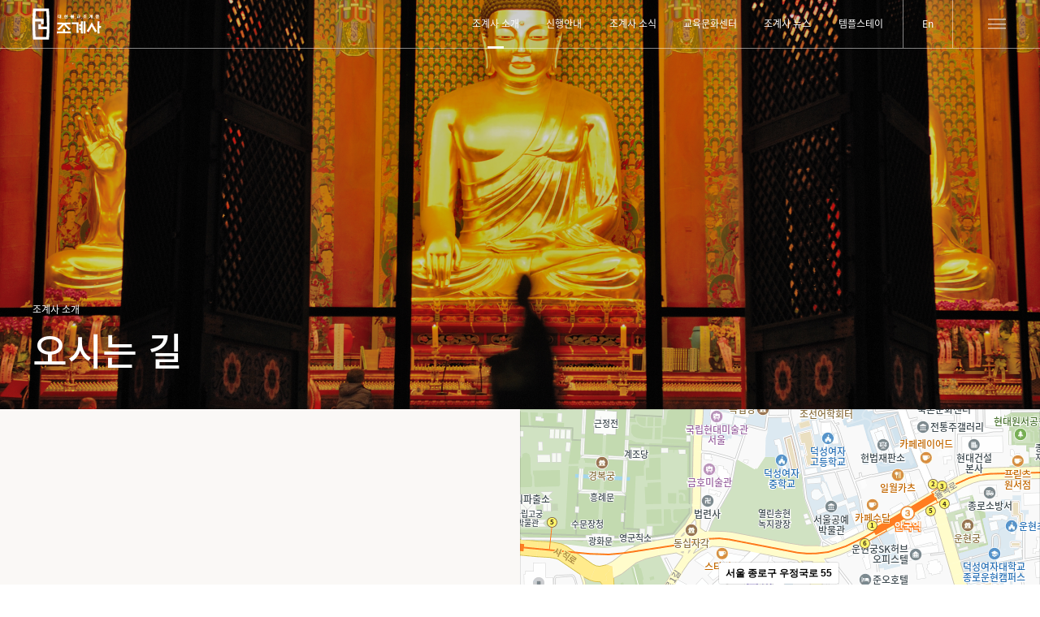

--- FILE ---
content_type: text/html; charset=UTF-8
request_url: https://www.jogyesa.kr/about/location.php
body_size: 28781
content:

<!DOCTYPE html>
<html xmlns="http://www.w3.org/1999/xhtml" lang="ko" xml:lang="ko">
<head>
	<title>대한불교조계종 &middot; 조계사</title>
	<meta name="keywords" content="조계사, 대한불교조계종, 신행안내, 교육문화센터, 템플스테이, 미디어조계사" />	<meta name="Description" content="조계사는 한국불교를 대표하는 대한불교조계종의 총본산으로 대중과 더불어 사는 세상을 추구하는 대승보살 정신이 살아 숨 쉬는 공간입니다." />		<meta http-equiv="Content-Type" content="text/html; charset=utf-8" />
	<meta content="width=device-width, initial-scale=1, minimum-scale=1, maximum-scale=1, user-scalable=no" name="viewport" />
	<meta http-equiv="X-UA-Compatible" content="IE=Edge" />
	<link rel="stylesheet" href="/common/css/common.css">
	<script src="//ajax.googleapis.com/ajax/libs/jquery/2.1.1/jquery.min.js"></script>
	<script src="//ajax.googleapis.com/ajax/libs/jqueryui/1.12.1/jquery-ui.min.js"></script>
	<script type="text/javascript" src="/common/js/slick.min.js"></script>
	<script type="text/javascript" src="/common/js/swiper.min.js"></script>
	<script type="text/javascript" src="/common/js/common.js?v=250205"></script>
	<script type="text/javascript" src="/common/js/_basicFunction.js"></script>
	<script type="text/javascript" src="/common/js/aos.js"></script>
	<script type="text/javascript" src="/common/js/sb.js"></script>

	<!-- 페이스북 -->
	<meta property="og:title"					content="조계사"/>
	<meta property="og:site_name"		content=""/>
	<meta property="og:type"					content=""/>
	<meta property="og:url"					content="https://www.jogyesa.kr/"/>
	<meta property="og:image"				content="https://www.jogyesa.kr/images/common/logo.svg">
	<meta property="og:image:width"		content=""/>
	<meta property="og:description"		content="조계사는 한국불교를 대표하는 대한불교조계종의 총본산으로 대중과 더불어 사는 세상을 추구하는 대승보살 정신이 살아 숨 쉬는 공간입니다."/>
	<!-- 트위터 -->
	<meta name="twitter:card"				content="summary_large_image">
	<meta name="twitter:title"					content="조계사">
	<meta name="twitter:site"					content="">
	<meta name="twitter:creator"			content="">
	<meta name="twitter:image"				content="https://www.jogyesa.kr/images/common/logo.svg">
	<meta name="twitter:description"		content=" | 조계사 | https://www.jogyesa.kr/">
	<!-- Google -->
	<meta itemprop="name"					content="">
	<meta itemprop="description"			content="조계사는 한국불교를 대표하는 대한불교조계종의 총본산으로 대중과 더불어 사는 세상을 추구하는 대승보살 정신이 살아 숨 쉬는 공간입니다.">
	<meta itemprop="image"					content="https://www.jogyesa.kr/images/common/logo.svg">

	<!-- Global site tag (gtag.js) - Google Analytics -->
	<script async src="https://www.googletagmanager.com/gtag/js?id=G-H5VBXCNVTB"></script>
	<script>
	  window.dataLayer = window.dataLayer || [];
	  function gtag(){dataLayer.push(arguments);}
	  gtag('js', new Date());

	  gtag('config', 'G-H5VBXCNVTB');
	</script><script charset="UTF-8" class="daum_roughmap_loader_script" src="https://ssl.daumcdn.net/dmaps/map_js_init/roughmapLoader.js"></script>
</head>
<body>

	<!-- skip_nav -->
	<div id="skip_nav">
		<a href="#gnb">메뉴 바로가기</a>
		<a href="#container">본문 바로가기</a>
	</div>
	<!-- //skip_nav -->
	<!-- wrap -->
	<div id="wrap" class="wh">
		<div id="header">
	<a href="/index.php" class="logo">
		<img src="/images/common/logo.svg" alt="">
	</a>

	<div id="gnb" class="pc">
		<ul>
			<li>
				<a href="/board/greeting/board_list.php">조계사 소개</a>
				<ul>
					<li><a href="/about/greeting.php">인사말</a></li>
					<li><a href="/about/history.php">역사</a></li>
					<li><a href="/about/facility.php">둘러보기</a></li>
					<li><a href="/about/organization.php">조직도</a></li>
					<li><a href="/about/attachment.php">부설기관</a></li>
					<li><a href="/about/location.php">오시는길</a></li>
				</ul>
			</li>
			<li>
				<a href="/activity/organization.php">신행안내</a>
				<ul>
					<li><a href="/activity/organization.php">신도회 조직도</a></li>
					<li><a href="/activity/volunteer.php">자원봉사</a></li>
					<li><a href="/activity/local.php">지역법회</a></li>
					<li><a href="/activity/child.php">어린이, 청소년</a></li>
					<li><a href="/activity/adult.php">조계사 청년회</a></li>
					<li><a href="/activity/certificate.php">신도증</a></li>
				</ul>
			</li>
			<li>
				<a href="/board/notice/board_list.php">조계사 소식</a>
				<ul>
					<li><a href="/board/notice/board_list.php?search_category=1">공지사항</a></li>
					<li><a href="/board/schedule/board_list.php">사찰일정</a></li>
					<li><a href="/event/event.php">주요행사</a></li>
					<!-- <li><a href="/board/calendar/board_list.php">조계사 달력</a></li> -->
					<li><a href="/board/archive/board_list.php">자료실</a></li>
					<!-- <li><a href="/board/faq/board_list.php">자주 묻는 질문</a></li> -->
				</ul>
			</li>
			<li>
				<a href="/center/overview.php">교육문화센터</a>
				<ul>
					<li><a href="/center/overview.php">소개</a></li>
					<li><a href="/center/education.php">교육안내</a></li>
					<li><a href="/center/curriculum.php">교육과정 및 접수</a></li>
					<li><a href="/board/notice/board_list.php?search_category=6">개강안내</a></li>
				</ul>
			</li>
			<li>
				<a href="/board/news/board_list.php">조계사 뉴스</a>
				<ul>
					<li><a href="/board/news/board_list.php">조계사 뉴스</a></li>
					<li><a href="/board/column/board_list.php">조계사보 칼럼</a></li>
				</ul>
			</li>
			<li>
				<a href="https://www.templestay.com/fe/MI000000000000000062/templestay/prgList.do?areaCd=&boardSeq=&bookmarkFlag=&searchKeyword=%EC%A1%B0%EA%B3%84%EC%82%AC&areaSelect=&templeId=&templePrgType=&searchCnt=&searchStaDate=&searchEndDate=" target="_blank">템플스테이</a>
			</li>
		</ul>
	</div>

	<div class="subMenu">
		<a href="/eng/index.php" class="langBtn">En</a>
		<div class="allMenuBtn">
			<div class="oBtn">
				<span></span>
				<span></span>
				<span></span>
			</div>
			<img src="/images/common/allMenuBtn_c.svg" alt="" class="cBtn">
		</div>
	</div>

	<div class="allMenuWrap">
		<div class="inner">
			<ul class="allMenu">
				<li>
					<span class="dep1">조계사 소개</span>
					<ul class="dep2">
						<li><a href="/about/greeting.php">인사말</a></li>
						<li><a href="/about/history.php">역사</a></li>
						<li><a href="/about/facility.php">둘러보기</a></li>
						<li><a href="/about/organization.php">조직도</a></li>
						<li><a href="/about/attachment.php">부설기관</a></li>
						<li><a href="/about/location.php">오시는길</a></li>
					</ul>
				</li>
				<li>
					<span class="dep1">신행안내</span>
					<ul class="dep2">
						<li><a href="/activity/organization.php">신도회 조직도</a></li>
						<li><a href="/activity/volunteer.php">자원봉사</a></li>
						<li><a href="/activity/local.php">지역법회</a></li>
						<li><a href="/activity/child.php">어린이, 청소년</a></li>
						<li><a href="/activity/adult.php">조계사 청년회</a></li>
						<li><a href="/activity/certificate.php">신도증</a></li>
					</ul>
				</li>
				<li>
					<span class="dep1">조계사 소식</span>
					<ul class="dep2">
						<li><a href="/board/notice/board_list.php?search_category=1">공지사항</a></li>
						<li><a href="/board/schedule/board_list.php">사찰일정</a></li>
						<li><a href="/event/event.php">주요행사</a></li>
						<!-- <li><a href="/board/calendar/board_list.php">조계사 달력</a></li> -->
						<li><a href="/board/archive/board_list.php">자료실</a></li>
						<!-- <li><a href="/board/faq/board_list.php">자주 묻는 질문</a></li> -->
					</ul>
				</li>
				<li>
					<span class="dep1">교육문화센터</span>
					<ul class="dep2">
						<li><a href="/center/overview.php">소개</a></li>
						<li><a href="/center/education.php">교육안내</a></li>
						<li><a href="/center/curriculum.php">교육과정 및 접수</a></li>
						<li><a href="/board/notice/board_list.php?search_category=6">개강안내</a></li>
					</ul>
				</li>
				<li>
					<span class="dep1">조계사 뉴스</span>
					<ul class="dep2">
						<li><a href="/board/news/board_list.php">조계사 뉴스</a></li>
						<li><a href="/board/column/board_list.php">조계사보 칼럼</a></li>
					</ul>
				</li>
				<li>
					<a href="https://www.templestay.com/fe/MI000000000000000062/templestay/prgList.do?areaCd=&boardSeq=&bookmarkFlag=&searchKeyword=%EC%A1%B0%EA%B3%84%EC%82%AC&areaSelect=&templeId=&templePrgType=&searchCnt=&searchStaDate=&searchEndDate=" target="_blank" class="dep1">템플스테이</a>
				</li>
			</ul>

			<div class="snsList">
				<!-- <a href="http://www.facebook.com/jogyesa" target="_blank"><img src="/images/common/fb.svg" alt=""></a> -->
				<a href="http://www.youtube.com/user/jogyesa" target="_blank"><img src="/images/common/youtube.svg" alt=""></a>
				<a href="http://blog.naver.com/jogyesa_1st" target="_blank"><img src="/images/common/naver.svg" alt=""></a>
				<a href="https://www.instagram.com/jogyesa_ig/" target="_blank"><img src="/images/common/insta.svg" alt=""></a>
				<a href="https://pf.kakao.com/_axaxdbj" target="_blank"><img src="/images/common/kakao.svg" alt=""></a>
			</div>
		</div>
	</div>
	<div class="closeBG"></div>
</div>
<div class="dim"></div>
<script>
	$('.allMenuWrap .allMenu > li').click(function(){
		$('.allMenuWrap .allMenu > li').removeClass('active');
		$(this).addClass('active');
	});

	$('#header .subMenu .allMenuBtn, #header .closeBG').click(function(){
		if($("#header").hasClass("active") === false){
			$('body, html').css( 'height', '100%');
		}else{
			$('body, html').css( 'height', 'auto');
		}
	});

</script>		<script>
            $(function () {
                $('#header #gnb > ul > li').eq(0).addClass('on');

                $('.locationWrap .address ul li').click(function () {
                    var index = $(this).index();
                    $('.locationWrap .address ul li').removeClass('on');
                    $(this).addClass('on');
                    if ($('.mapWrap > li').eq(index).attr('class') == 'on') {
                    } else {
                        $('.mapWrap > li').removeClass('on');
                        $('.mapWrap > li').eq(index).addClass('on');
                    }
                });
            });
        </script>


		<div class="container f subMain">
			<img src="/images/contents/locationBg.png" alt="" class="cover" data-aos="zoom-out">
			<div class="txtBox" data-aos="fade-up" data-aos-delay="300">
				<span>조계사 소개</span>
				<p>오시는 길</p>
			</div>
		</div>

        <div class="locationWrap">
            <div class="lcCon1">
                <div class="addressbox">
                    <div class="address">
                        <h3>조계사 주소 안내</h3>
                        <ul>
                            <li class="on">
                                <span>조계사</span>
                                <p>서울시 종로구 우정국로 55</p>
                            </li>
                            <li>
                                <span>교육문화센터</span>
                                <p>서울시 종로구 우정국로 45-19</p>
                            </li>
                            <li>
                                <span>조계사 템플스테이</span>
                                <p>서울시 종로구 우정국로 45-20</p>
                            </li>
                            <li>
                                <span>안심당</span>
                                <p>서울시 종로구 우정국로 45-24</p>
                            </li>
                            <li>
                                <span>청년센터</span>
                                <p>서울시 종로구 율곡로4길 49-2</p>
                            </li>
                            <li>
                                <span>선재어린이집</span>
                                <p>서울시 종로구 우정국로 51-4</p>
                            </li>
                        </ul>
                    </div>
                </div>
                <ul class="mapWrap">

                    <li class="on">
                        <div id="daumRoughmapContainer1645667913317" class="root_daum_roughmap root_daum_roughmap_landing"></div>

                        <!-- 3. 실행 스크립트 -->
                        <script charset="UTF-8">
                            new daum.roughmap.Lander({
                                "timestamp" : "1645667913317",
                                "key" : "299f3",

                            }).render();
                        </script>
                    </li>

                    <li>
                        <!-- 1. 지도 노드 -->
                        <div id="daumRoughmapContainer1645668062653" class="root_daum_roughmap root_daum_roughmap_landing"></div>


                        <!-- 3. 실행 스크립트 -->
                        <script charset="UTF-8">
                            new daum.roughmap.Lander({
                                "timestamp" : "1645668062653",
                                "key" : "299f5",

                            }).render();
                        </script>
                    </li>

                    <li>
                        <!-- 1. 지도 노드 -->
                        <div id="daumRoughmapContainer1645668103642" class="root_daum_roughmap root_daum_roughmap_landing"></div>


                        <!-- 3. 실행 스크립트 -->
                        <script charset="UTF-8">
                            new daum.roughmap.Lander({
                                "timestamp" : "1645668103642",
                                "key" : "299f6",

                            }).render();
                        </script>
                    </li>

                    <li>
                        <!-- 1. 지도 노드 -->
                        <div id="daumRoughmapContainer1645668127049" class="root_daum_roughmap root_daum_roughmap_landing"></div>


                        <!-- 3. 실행 스크립트 -->
                        <script charset="UTF-8">
                            new daum.roughmap.Lander({
                                "timestamp" : "1645668127049",
                                "key" : "299f7",

                            }).render();
                        </script>
                    </li>

                    <li>
                        <!-- 1. 지도 노드 -->
                        <div id="daumRoughmapContainer1645668146948" class="root_daum_roughmap root_daum_roughmap_landing"></div>


                        <!-- 3. 실행 스크립트 -->
                        <script charset="UTF-8">
                            new daum.roughmap.Lander({
                                "timestamp" : "1645668146948",
                                "key" : "299f8",

                            }).render();
                        </script>
                    </li>

                    <li>
                        <!-- 1. 지도 노드 -->
                        <div id="daumRoughmapContainer1645668161533" class="root_daum_roughmap root_daum_roughmap_landing"></div>


                        <!-- 3. 실행 스크립트 -->
                        <script charset="UTF-8">
                            new daum.roughmap.Lander({
                                "timestamp" : "1645668161533",
                                "key" : "299f9",

                            }).render();
                        </script>
                    </li>
                </ul>
            </div>
            <!--//address-->
            <div class="container">
                <div class="busbox">
                    <h3>버스를 이용하실 때</h3>
                    <div class="boxtxt">
                        <img src="/images/contents/bus_img.png" class="bus_img" alt="">
                        <div class="bus_box">
                            <div class="bus_tb">
                                <span>1BUS</span>
                                <p>B109, B151, B162, B172, B606<br>G1020, G8000(맞춤형버스)</p>
                            </div>
                            <div class="bus_tb">
                                <span>2BUS</span>
                                <p>
                                직1005-1, 직1500, 직5500-1, 직5500-2<br>
                                B151, B162, B172, B401, B406, B704, B708<br>
                                G7022, G8000(맞춤형버스)<br>
                                </p>
                            </div>
                            <div class="bus_tb">
                                <span>3BUS</span>
                                <p>직9000</p>
                            </div>
                            <div class="bus_tb">
                                <span>4BUS</span>
                                <p>종로01,종로02</p>
                            </div>
                            <div class="bus_tb">
                                <span>5BUS</span>
                                <p>종로01,종로02</p>
                            </div>
                            <div class="bus_tb">
                                <span>6BUS</span>
                                <p>
                                B162, B606<br>
                                G1020, G8000(맞춤형버스)<br>
                                </p>
                            </div>
                        </div>
                    </div>
                </div>
                <!--//busbox-->
                <div class="subway">
                    <div class="subwaytxt">
                        <h3>지하철을 이용하실 때</h3>
                        <div class="subway_box">
                            <div class="subway_tb">
                                <span>1호선</span>
                                <p>
                                <strong>종각역 2번 출구</strong>로 나오셔서 70m 쯤 걷다가 횡단보도를 건넌 후<br>
                                100m쯤 더 오시면 좌측에 조계사로 들어오시는 진입로가 있습니다.<br>
                                </p>
                            </div>
                            <div class="subway_tb">
                                <span>3호선</span>
                                <p>
                                <strong>안국역 6번 출구</strong>로 나오셔서 50m쯤 걷다가 동덕 갤러리 앞에서<br>
                                횡단보도를 건넌 후 좌측으로 50m쯤 오시면 우측에 조계사로<br>
                                들어오시는 진입로가 있습니다.
                                </p>
                            </div>
                            <div class="subway_tb">
                                <span>5호선</span>
                                <p>
                                <strong>광화문역 2번 출구</strong>로 나오셔서 우측 도로로 300m쯤 걷다가 <br>
                                버거킹 골목으로 오시면 조계사로 들어오시는 진입로가 있습니다.<br>
                                </p>
                            </div>
                        </div>
                    </div>
                </div>
                <!--//subway-->
                <div class="car">
                    <div class="car_txt">
                        <h3>자가용을 이용하실 때</h3>
                        <p>※ 조계사는 주차공간이 협소합니다.<br>대중교통을 이용해 주시면 감사하겠습니다.</p>
                    </div>
                    <div class="car_box">
                        <div class="car_tb">
                            <span>안국역에서 종각방면</span>
                            <p>
                            안국동사거리 종로1가 방면으로 좌측방향(우정국로)<br>
                            →우회전(우정국로)→우회전(율곡로4길)<br>
                            </p>
                        </div>
                        <div class="car_board">
                            <p>
                            [조계사 경내주차장 이용안내]<br>
                            모든 차량에 대하여 주차요금을 부과합니다.<br>
                            주차요금은 10분당 1,000원입니다.<br>
                            조계사(조계종) 신도에 한하여 할인쿠폰을 판매합니다.<br>
                            - 할인쿠폰 : 1시간 1,000원<br><br>
                            <span>
                            1. 할인시간은 최대 3시간까지, 3시간초과 시 10분당 1,000원의 주차요금을 부과<br>
                            2. 조계종 스님 / 장애인 / 국가유공자 차량은 신도와 동일하게 적용<br>
                            3. 조계사 자원봉사자는 최대 5시간 까지 할인쿠폰을 적용<br>
                            </span><br>

                            [조계사 주변 유료 주차장 안내]<br>
                            - 서인사마당 공영주차장 : 10분당 800원<br>
                            - 조계종 총무원 주차장 : 1시간에 3,000원(30분에 1,500원 추가)<br>
                            </p>
                        </div>
                    </div>
                </div>
                <!--//car-->
                <div class="contact">
                    <div class="contactWrap">
                        <h3>조계사 <br>관련 연락처</h3>
                        <div class="contact_box">
                            <div class="boxtb">
                                <ul>
                                    <li class="tit">기도접수처</li>
                                    <li><a href="tel:02-768-8500">02-768-8500</a></li>
                                </ul>
                            </div>
                            <div class="boxtb">
                                <ul>
                                    <li class="tit">신행상담소</li>
                                    <li><a href="tel:02-768-8600">02-768-8600</a></li>
                                </ul>
                            </div>
                            <div class="boxtb">
                                <ul>
                                    <li class="tit">교육문화센터</li>
                                    <li><a href="tel:02-768-8580">02-768-8580</a></li>
                                </ul>
                            </div>
                            <div class="boxtb">
                                <ul>
                                    <li class="tit">가피 성지순례</li>
                                    <li><a href="tel:02-768-8520">02-768-8520</a></li>
                                </ul>
                            </div>
                            <div class="boxtb">
                                <ul>
                                    <li class="tit">조계사 템플스테이</li>
                                    <li><a href="tel:02-768-8660">02-768-8660</a></li>
                                </ul>
                            </div>
                            <div class="boxtb">
                                <ul>
                                    <li class="tit">선재어린이집</li>
                                    <li><a href="tel:02-720-9770">02-720-9770</a></li>
                                </ul>
                            </div>
                        </div>
                    </div>
                    <img src="/images/contents/contact_img.png" alt="">
                </div>
            </div>
        </div>




		<div id="footer">
	<a href="#" id="scrTop">
		<img src="/images/common/topBtn.svg" alt="">
	</a>
	<div class="container f">
		<div class="inner">
			<img src="/images/common/logo2.svg" alt="" class="ft_logo">

			<div id="ft_contact">
				<ul>
					<li>ADDRESS : [03144] 서울특별시 종로구 우정국로 55 조계사</li>
					<li>TEL : <a href="tel:02-768-8600">02 - 768 - 8600</a></li>
					<li>FAX : <a href="tel:02-720-2299">02 - 720 - 2299</a></li>
				</ul>
			</div>

			<div id="ft_gnb">
				<ul>
					<li>
						<a href="/board/greeting/board_list.php">조계사 소개</a>
						<ul>
							<li><a href="/about/greeting.php">인사말</a></li>
							<li><a href="/about/history.php">역사</a></li>
							<li><a href="/about/facility.php">둘러보기</a></li>
							<li><a href="/about/organization.php">조직도</a></li>
							<li><a href="/about/attachment.php">부설기관</a></li>
							<li><a href="/about/location.php">오시는길</a></li>
						</ul>
					</li>
					<li>
						<a href="/activity/organization.php">신행안내</a>
						<ul>
							<li><a href="/activity/organization.php">신도회 조직도</a></li>
							<li><a href="/activity/volunteer.php">자원봉사</a></li>
							<li><a href="/activity/local.php">지역법회</a></li>
							<li><a href="/activity/child.php">어린이, 청소년</a></li>
							<li><a href="/activity/adult.php">조계사 청년회</a></li>
							<li><a href="/activity/certificate.php">신도증</a></li>
						</ul>
					</li>
					<li>
						<a href="/board/notice/board_list.php">조계사 소식</a>
						<ul>
							<li><a href="/board/notice/board_list.php?search_category=1">공지사항</a></li>
							<li><a href="/board/schedule/board_list.php">사찰일정</a></li>
							<li><a href="/event/event.php">주요행사</a></li>
							<!-- <li><a href="/board/calendar/board_list.php">조계사 달력</a></li> -->
							<li><a href="/board/archive/board_list.php">자료실</a></li>
							<!-- <li><a href="/board/faq/board_list.php">자주 묻는 질문</a></li> -->
						</ul>
					</li>
					<li>
						<a href="/center/overview.php">교육문화센터</a>
						<ul>
							<li><a href="/center/overview.php">소개</a></li>
							<li><a href="/center/education.php">교육안내</a></li>
							<li><a href="/center/curriculum.php">교육과정</a></li>
							<li><a href="/board/notice/board_list.php?search_category=6">개강안내</a></li>
						</ul>
					</li>
					<li>
						<a href="/board/news/board_list.php">조계사 뉴스</a>
						<ul>
							<li><a href="/board/news/board_list.php">조계사 뉴스</a></li>
							<li><a href="/board/column/board_list.php">조계사보 칼럼</a></li>
						</ul>
					</li>
					<li>
						<a href="https://www.templestay.com/fe/MI000000000000000062/templestay/prgList.do?areaCd=&boardSeq=&bookmarkFlag=&searchKeyword=%EC%A1%B0%EA%B3%84%EC%82%AC&areaSelect=&templeId=&templePrgType=&searchCnt=&searchStaDate=&searchEndDate=" target="_blank">템플스테이</a>
					</li>
				</ul>
			</div>
		</div>
		<div class="copyright container f">
			<p>Copyright ⓒ JOGYESA All rights reserved</p>
			<ul class="ft_sns">
				<li><a href="http://www.youtube.com/user/jogyesa" target="_blank">Youtube</a></li>
				<!-- <li><a href="http://www.facebook.com/jogyesa" target="_blank">Facebook</a></li> -->
				<li><a href="https://www.instagram.com/jogyesa_ig/" target="_blank">Instagram</a></li>
				<li><a href="http://blog.naver.com/jogyesa_1st" target="_blank">Blog</a></li>
				<li><a href="https://pf.kakao.com/_axaxdbj" target="_blank">KAKAO Channel</a></li>
			</ul>
		</div>
	</div>
</div>


<div style='display:none;'>
<!--폼 처리용 히튼 프레임 시작-->
<iframe id="frm_hiddenFrame" name="frm_hiddenFrame" frameborder="0" scrolling="no" height="800" width="800" title="내용없음" ></iframe>
<!--폼 처리용 히튼 프레임 종료-->
</div>
	</div>
	<!-- //wrap -->




</body>
</html>

--- FILE ---
content_type: text/css
request_url: https://www.jogyesa.kr/common/css/common.css
body_size: 5463
content:
@charset "utf-8";

@import url('jquery.fullpage.css');
@import url('swiper.min.css'); /* swiper-silider */
@import url('slick.css'); /* slick-silider */
@import url('animation.css'); /* 에니메이션 */
@import url('aos.css'); /* 에니메이션 */
@import url('font.css'); /*폰트*/
@import url('layout.css'); /* 전체적인 레이아웃 & 메인페이지 */
@import url('style_dh.css'); /* 이다혜 스타일시트 */
@import url('style_sb.css'); /* 이승범 스타일시트 */
@import url('style_ar.css?v=250206'); /* 허아라 스타일시트 */
/* @import url('style.css'); */


html {height: 100%; overflow-y: auto; font-size: 0.05208333178113vw;}
body { overflow: hidden; margin-top: 0 !important; min-width: 320px; color: #000; line-height: 1.45; font-family:'Noto Sans KR', sans-serif; word-break: break-all; word-wrap: break-word; word-break: keep-all; font-size: 18rem;  font-weight: 400;}
h1, h2, h3, h4, h5, h6 { font-family: 'Noto Sans KR', sans-serif;}
body, div, dl, dt, dd, ul, ol, li, h1, h2, h3, h4, h5, h6, pre, form, fieldset, input, textarea, blockquote, th, td, p, button {margin: 0; padding: 0; -webkit-text-size-adjust: none;}
fieldset, img, abbr, acronym {border: 0 none;}
legend {position: absolute; height: 0; line-height: 0; font-size: 0; overflow: hidden;}
legend.showlegend {position: static; line-height: 14px; font-size: 12px; overflow: visible;}
address, caption, cite, code, dfn, em, var {font-style: inherit; font-weight: inherit;}
ol, ul {list-style: none;}
q:before, q:after {content:'';}
table {border-collapse: collapse; border-spacing: 0;}
caption {height: 0; line-height: 0; font-size: 0; overflow: hidden; text-indent: -10000px;}
hr {display: none;}
a { display: block; color: inherit; text-decoration: none; cursor: pointer;}
button {border: 0 none; background: none;}
button::-moz-focus-inner,input::-moz-focus-inner {border: 0; padding: 0;}
button, input, select, textarea { color: inherit; font-family: 'Noto Sans KR', sans-serif; vertical-align: middle;}
select { -webkit-border-radius: 0;}
select
{
  appearance: none;
  -moz-appearance: none;
  -webkit-appearance: none;
  background-image: url(../../images/common/select_arrow.svg);background-repeat: no-repeat; /* 셀렉박스 스타일 초기화, 화살표 이미지 갖다 박아라 */
  background-position: calc(100% - 2px) center;
  background-position: -webkit-calc(100% - 2px) center; background-position: -moz-calc(100% - 2px) center;
  border: none;
  font-size: inherit;
  background-color: transparent;
  padding-right: 30rem;
  color: #8A5242;
}
select::-ms-expand {
    display: none;
}

input, textarea {
    -webkit-appearance: none;-moz-appearance: none; border: none; background: transparent; font-size: inherit;
}

a[href^="tel"] {
  color: inherit; /* Inherit text color of parent element. */
  text-decoration: none; /* Remove underline. */
  /* Additional css `propery: value;` pairs here */
}


button,
input[type="button"],
input[type="reset"],
input[type="submit"] {cursor: pointer; overflow: visible; -webkit-appearance: button;}
input[type="checkbox"],
input[type="radio"] { display: none;}
input[type="search"] {-webkit-appearance: textfield; -moz-box-sizing: content-box; -webkit-box-sizing: content-box; box-sizing: content-box;}
input[type="search"]::-webkit-search-decoration {-webkit-appearance: none;}

input::-webkit-input-placeholder{color:#a0a0a0;}
input:-moz-input-placeholder{color:#a0a0a0;}
input::-moz-input-placeholder{color:#a0a0a0;}
input:-ms-input-placeholder{color:#a0a0a0;}
img {  vertical-align: top; }

textarea {overflow: auto; resize: none;}
textarea::-webkit-input-placeholder {
color: #a0a0a0;
}

textarea:-moz-placeholder { /* Firefox 18- */
color: #a0a0a0;
}

textarea::-moz-placeholder {  /* Firefox 19+ */
color: #a0a0a0;
}

textarea:-ms-input-placeholder {
color: #a0a0a0;
}



/* HTML5 display-role reset for older browsers */
article, aside, details, figcaption, figure, footer, header, hgroup, menu, nav, section, object {display: block; margin: 0; padding: 0;}
audio[controls], canvas, video {display: inline-block; *display: inline; *zoom: 1;}

/* Disable orange highlight */
label, a, button {-o-tap-highlight-color:rgba(0, 0, 0, 0);-ms-tap-highlight-color:rgba(0, 0, 0, 0);-moz-tap-highlight-color rgba(0, 0, 0, 0);-webkit-tap-highlight-color:rgba(0, 0, 0, 0);}


/* 건너뛰기 네비게이션 */
#skip_nav {width: 100%; height: 0; text-align: center; overflow: hidden;}
#skip_nav a {color: #fff; font-size: 16px; line-height: 30px; font-weight: 800; float: left;}
#skip_nav a:focus,
#skip_nav a:hover,
#skip_nav a:active {position: absolute; top: 0; left: 0; width: 100%; height: 30px; text-decoration: underline; background-color: #000; overflow: visible; z-index: 9999;}





/* global */
.dB{display: block;}
.dIB{display: inline-block;vertical-align: top;}
.clearfix {*zoom:1}
.clearfix:after{display: block;content:'';clear: both;}
.taC{text-align: center;}
.taL{text-align: left;}
.taR{text-align: right;}
.ellipsis {overflow: hidden; white-space: nowrap; text-overflow: ellipsis;}
.mt0{margin-top: 0 !important;}
.mb0{margin-bottom: 0 !important;}
.pt0{padding-top: 0 !important;}
.pb0{padding-bottom: 0 !important;}
.p0{ padding:0 !important; }





@media screen and ( max-width:767px ){
  html { font-size: 1px;}
  body { font-size: 16px;}
}

--- FILE ---
content_type: text/css
request_url: https://www.jogyesa.kr/common/css/font.css
body_size: 8617
content:
@import url('https://fonts.googleapis.com/css2?family=Montserrat:ital,wght@0,100;0,200;0,300;0,400;0,500;0,600;0,700;0,800;0,900;1,100;1,200;1,300;1,400;1,500;1,600;1,700;1,800;1,900&family=Poppins:ital,wght@0,100;0,200;0,300;0,400;0,500;0,600;0,700;0,800;0,900;1,100;1,200;1,300;1,400;1,500;1,600;1,700;1,800;1,900&family=Roboto:ital,wght@0,100;0,300;0,400;0,500;0,700;0,900;1,100;1,300;1,400;1,500;1,700;1,900&display=swap');
@import url('https://fonts.googleapis.com/css2?family=Cormorant+Garamond:ital,wght@0,300;0,400;0,500;0,600;0,700;1,300;1,400;1,500;1,600;1,700&family=Prata&display=swap');
@import url('https://fonts.googleapis.com/css2?family=Nanum+Gothic:wght@400;700;800&display=swap');








@font-face {
  font-family: 'Arita-buri-SemiBold';
  src: url('https://cdn.jsdelivr.net/gh/projectnoonnu/noonfonts_one@1.0/Arita-buri-SemiBold.woff') format('woff');
  font-weight: normal;
  font-style: normal;
}

/*노토산스*/
@font-face {font-family: 'Noto Sans KR';font-style: normal;font-weight: 100;src: url(//fonts.gstatic.com/ea/notosanskr/v2/NotoSansKR-Thin.woff2) format('woff2'),url(//fonts.gstatic.com/ea/notosanskr/v2/NotoSansKR-Thin.woff) format('woff'),url(//fonts.gstatic.com/ea/notosanskr/v2/NotoSansKR-Thin.otf) format('opentype');}
@font-face {font-family: 'Noto Sans KR';font-style: normal;font-weight: 300;src: url(//fonts.gstatic.com/ea/notosanskr/v2/NotoSansKR-Light.woff2) format('woff2'),url(//fonts.gstatic.com/ea/notosanskr/v2/NotoSansKR-Light.woff) format('woff'),url(//fonts.gstatic.com/ea/notosanskr/v2/NotoSansKR-Light.otf) format('opentype');}
@font-face {font-family: 'Noto Sans KR';font-style: normal;font-weight: 400;src: url(//fonts.gstatic.com/ea/notosanskr/v2/NotoSansKR-Regular.woff2) format('woff2'),url(//fonts.gstatic.com/ea/notosanskr/v2/NotoSansKR-Regular.woff) format('woff'),url(//fonts.gstatic.com/ea/notosanskr/v2/NotoSansKR-Regular.otf) format('opentype');}
@font-face {font-family: 'Noto Sans KR';font-style: normal;font-weight: 500;src: url(//fonts.gstatic.com/ea/notosanskr/v2/NotoSansKR-Medium.woff2) format('woff2'),url(//fonts.gstatic.com/ea/notosanskr/v2/NotoSansKR-Medium.woff) format('woff'),url(//fonts.gstatic.com/ea/notosanskr/v2/NotoSansKR-Medium.otf) format('opentype');}
@font-face {font-family: 'Noto Sans KR';font-style: normal;font-weight: 700;src: url(//fonts.gstatic.com/ea/notosanskr/v2/NotoSansKR-Bold.woff2) format('woff2'),url(//fonts.gstatic.com/ea/notosanskr/v2/NotoSansKR-Bold.woff) format('woff'),url(//fonts.gstatic.com/ea/notosanskr/v2/NotoSansKR-Bold.otf) format('opentype');}
@font-face {font-family: 'Noto Sans KR';font-style: normal;font-weight: 900;src: url(//fonts.gstatic.com/ea/notosanskr/v2/NotoSansKR-Black.woff2) format('woff2'),url(//fonts.gstatic.com/ea/notosanskr/v2/NotoSansKR-Black.woff) format('woff'),url(//fonts.gstatic.com/ea/notosanskr/v2/NotoSansKR-Black.otf) format('opentype');}

/* 오픈산스 */
/* open-sans-300 - latin */
@font-face {
  font-family: 'Open Sans';
  font-style: normal;
  font-weight: 300;
  src: local('Open Sans Light'), local('OpenSans-Light'),
       url('fonts/opensans/open-sans-v17-latin-300.woff2') format('woff2'), /* Chrome 26+, Opera 23+, Firefox 39+ */
       url('fonts/opensans/open-sans-v17-latin-300.woff') format('woff'); /* Chrome 6+, Firefox 3.6+, IE 9+, Safari 5.1+ */
}
/* open-sans-regular - latin */
@font-face {
  font-family: 'Open Sans';
  font-style: normal;
  font-weight: 400;
  src: local('Open Sans Regular'), local('OpenSans-Regular'),
       url('fonts/opensans/open-sans-v17-latin-regular.woff2') format('woff2'), /* Chrome 26+, Opera 23+, Firefox 39+ */
       url('fonts/opensans/open-sans-v17-latin-regular.woff') format('woff'); /* Chrome 6+, Firefox 3.6+, IE 9+, Safari 5.1+ */
}
/* open-sans-300italic - latin */
@font-face {
  font-family: 'Open Sans';
  font-style: italic;
  font-weight: 300;
  src: local('Open Sans Light Italic'), local('OpenSans-LightItalic'),
       url('fonts/opensans/open-sans-v17-latin-300italic.woff2') format('woff2'), /* Chrome 26+, Opera 23+, Firefox 39+ */
       url('fonts/opensans/open-sans-v17-latin-300italic.woff') format('woff'); /* Chrome 6+, Firefox 3.6+, IE 9+, Safari 5.1+ */
}
/* open-sans-600 - latin */
@font-face {
  font-family: 'Open Sans';
  font-style: normal;
  font-weight: 600;
  src: local('Open Sans SemiBold'), local('OpenSans-SemiBold'),
       url('fonts/opensans/open-sans-v17-latin-600.woff2') format('woff2'), /* Chrome 26+, Opera 23+, Firefox 39+ */
       url('fonts/opensans/open-sans-v17-latin-600.woff') format('woff'); /* Chrome 6+, Firefox 3.6+, IE 9+, Safari 5.1+ */
}
/* open-sans-italic - latin */
@font-face {
  font-family: 'Open Sans';
  font-style: italic;
  font-weight: 400;
  src: local('Open Sans Italic'), local('OpenSans-Italic'),
       url('fonts/opensans/open-sans-v17-latin-italic.woff2') format('woff2'), /* Chrome 26+, Opera 23+, Firefox 39+ */
       url('fonts/opensans/open-sans-v17-latin-italic.woff') format('woff'); /* Chrome 6+, Firefox 3.6+, IE 9+, Safari 5.1+ */
}
/* open-sans-700 - latin */
@font-face {
  font-family: 'Open Sans';
  font-style: normal;
  font-weight: 700;
  src: local('Open Sans Bold'), local('OpenSans-Bold'),
       url('fonts/opensans/open-sans-v17-latin-700.woff2') format('woff2'), /* Chrome 26+, Opera 23+, Firefox 39+ */
       url('fonts/opensans/open-sans-v17-latin-700.woff') format('woff'); /* Chrome 6+, Firefox 3.6+, IE 9+, Safari 5.1+ */
}
/* open-sans-600italic - latin */
@font-face {
  font-family: 'Open Sans';
  font-style: italic;
  font-weight: 600;
  src: local('Open Sans SemiBold Italic'), local('OpenSans-SemiBoldItalic'),
       url('fonts/opensans/open-sans-v17-latin-600italic.woff2') format('woff2'), /* Chrome 26+, Opera 23+, Firefox 39+ */
       url('fonts/opensans/open-sans-v17-latin-600italic.woff') format('woff'); /* Chrome 6+, Firefox 3.6+, IE 9+, Safari 5.1+ */
}
/* open-sans-800 - latin */
@font-face {
  font-family: 'Open Sans';
  font-style: normal;
  font-weight: 800;
  src: local('Open Sans ExtraBold'), local('OpenSans-ExtraBold'),
       url('fonts/opensans/open-sans-v17-latin-800.woff2') format('woff2'), /* Chrome 26+, Opera 23+, Firefox 39+ */
       url('fonts/opensans/open-sans-v17-latin-800.woff') format('woff'); /* Chrome 6+, Firefox 3.6+, IE 9+, Safari 5.1+ */
}
/* open-sans-700italic - latin */
@font-face {
  font-family: 'Open Sans';
  font-style: italic;
  font-weight: 700;
  src: local('Open Sans Bold Italic'), local('OpenSans-BoldItalic'),
       url('fonts/opensans/open-sans-v17-latin-700italic.woff2') format('woff2'), /* Chrome 26+, Opera 23+, Firefox 39+ */
       url('fonts/opensans/open-sans-v17-latin-700italic.woff') format('woff'); /* Chrome 6+, Firefox 3.6+, IE 9+, Safari 5.1+ */
}
/* open-sans-800italic - latin */
@font-face {
  font-family: 'Open Sans';
  font-style: italic;
  font-weight: 800;
  src: local('Open Sans ExtraBold Italic'), local('OpenSans-ExtraBoldItalic'),
       url('fonts/opensans/open-sans-v17-latin-800italic.woff2') format('woff2'), /* Chrome 26+, Opera 23+, Firefox 39+ */
       url('fonts/opensans/open-sans-v17-latin-800italic.woff') format('woff'); /* Chrome 6+, Firefox 3.6+, IE 9+, Safari 5.1+ */
}




/* 노토산스CJK */

@font-face {
  font-family: 'Noto Sans CJK Kr';
  font-style: normal;
  font-weight: 100;
  src: local('NotoSansCJKkr-Thin'),
      url('fonts/notosansCJKKr/NotoSansCJKkr-Thin.otf') format('otf');
}

@font-face {
  font-family: 'Noto Sans CJK Kr';
  font-style: normal;
  font-weight: 300;
  src: local('NotoSansCJKkr-Light'),
      url('fonts/notosansCJKKr/NotoSansCJKkr-Light.otf') format('otf');
}

@font-face {
  font-family: 'Noto Sans CJK Kr';
  font-style: normal;
  font-weight: 400;
  src: local('NotoSansCJKkr-Regular'),
      url('fonts/notosansCJKKr/NotoSansCJKkr-Regular.otf') format('otf');
}

@font-face {
  font-family: 'Noto Sans CJK Kr';
  font-style: normal;
  font-weight: 500;
  src: local('NotoSansCJKkr-Medium'),
      url('fonts/notosansCJKKr/NotoSansCJKkr-Medium.otf') format('otf');
}

@font-face {
  font-family: 'Noto Sans CJK Kr';
  font-style: normal;
  font-weight: 700;
  src: local('NotoSansCJKkr-Bold'),
      url('fonts/notosansCJKKr/NotoSansCJKkr-Bold.otf') format('otf');
}

@font-face {
  font-family: 'Noto Sans CJK Kr';
  font-style: normal;
  font-weight: 900;
  src: local('NotoSansCJKkr-Black'),
      url('fonts/notosansCJKKr/NotoSansCJKkr-Black.otf') format('otf');
}


--- FILE ---
content_type: text/css
request_url: https://www.jogyesa.kr/common/css/layout.css
body_size: 11720
content:
/*************** PUBLIC ***************/
/*************** PUBLIC ***************/
/*************** PUBLIC ***************/



/* default */
*{ box-sizing: border-box; outline: none !important;}
img { display: block; width:100%;}
/* ::-webkit-scrollbar{ width: 5px; height: 3px; background:#828282}
::-webkit-scrollbar-thumb{ background: #703F32 ;} */


/* PC or M */
.pc{ display:block;}
.m{ display: none;}


/* layout */
.container{ width: 100%; height: 100%; padding-left: 159rem !important; padding-right: 159rem !important; position: relative;}

@media screen and ( min-width:768px ){
	.container.f{ padding-left: 60rem !important; padding-right: 60rem !important;}
	.container.type2{ padding-left: 370rem !important; padding-right: 207rem !important;}
	.container.type2.f{ padding-right: 60rem !important;}
}
.inner{ width: 100%; height: 100%; position: relative;}
.hmt{ margin-top: 90rem !important;}

/* font */
.noto{ font-family: 'Noto Sans KR';}
.mont{ font-family: 'Montserrat';}
.roboto{ font-family: 'Roboto';}
.poppins{ font-family: 'Poppins';}
.cg{ font-family: 'Cormorant Garamond';}

/* IMG : 이미지태그를 배경으로 쓸때 쓰임 ( 부모영역에 relative 걸어주셔야합니다 ) */
.cover{ width: 100%; height: 100%; position: absolute; left: 0; top: 0; right: 0; bottom: 0; object-fit: cover;}


/* 회전 애니메이션 */
.rotate{ animation: rotate 10s linear infinite;}
@keyframes rotate{
	0%{ transform: rotate(0deg);}
	100%{ transform: rotate(-360deg);}
}


/* 드래그 */
::selection{background: #703f32; color: #fff;}
::-moz-selection{background: #703f32; color: #fff;}


/* 클릭 & 터치 막기 */
.tcX{ pointer-events: none; touch-action: none;}


/* 스트로크 텍스트 */
.stroke{ -webkit-text-stroke: 1px rgba(255,255,255,.2); color: transparent;}


/* 스와이퍼 페이지네이션 */

.swiper-pagination-bullet{ background-color: #8a5242;}







/*************** HEADER ***************/
/*************** HEADER ***************/
/*************** HEADER ***************/



/* HEADER : header-top */

#header{ display: flex; justify-content: space-between; align-items: center; width: 100%; height: 90rem; position: absolute; left: 0; top: 0; z-index: 999999; transition: .5s ease; border-bottom: 1px solid #b0b0b0; padding-left: 60rem;}


#header .logo{transition: 1s ease; width: 128rem;}
#header #gnb{ height: 100%; position: absolute; top: 0; right: 290rem;}
#header #gnb > ul{ display: flex; height: 100%;}
#header #gnb > ul > li{position: relative; text-align: center; margin-left: 50rem;}
#header #gnb > ul > li.on::after{ content: ''; width: 30rem; height: 3px; background: #808080; position: absolute; left: 50%; transform: translate(-50%); bottom: -1px;}

#header #gnb > ul > li > a{ display: block; font-weight: 400; height: 100%;line-height: 90rem;}

#header #gnb > ul ul{ position: absolute; left: 50%; transform: translateX(-50%); padding:15rem 25rem; line-height: 2; transition: .3s ease; opacity: 0; touch-action: none; pointer-events: none; background: #703f32; color: #fff; font-weight: 300; font-size:17px;}
#header #gnb > ul > li:hover ul{ opacity: 1; touch-action: auto; pointer-events: auto;}
#header #gnb > ul > li ul li{ white-space: nowrap;}
#header #gnb > ul > li ul li:hover{ text-decoration: underline;}

#header .subMenu{ height: 100%; display: flex; align-items: center;}
#header .subMenu > *{ display: flex; align-items: center; height: 100%;}

#header .subMenu .langBtn{ padding:0 35rem; border: 1px solid #aaa; border-width: 0 1px;}
#header .subMenu .allMenuBtn{ width: 160rem; cursor: pointer; z-index: 999; position: relative; }
#header .subMenu .allMenuBtn > *{ width: 35rem; position: absolute; left: 50%; top: 50%; transform: translate(-50%, -50%); transition: .3s ease;}

#header .allMenuBtn .oBtn{ display: flex; flex-direction: column; justify-content: space-between; width: 33rem; height: 17rem;}
#header .allMenuBtn .oBtn span{ display: block; width: 100%; height: 1px; background: #000;}



#header .allMenuBtn .cBtn{ opacity: 0;  width:74rem}
#header.active .allMenuBtn .oBtn{ opacity: 0;}
#header.active .allMenuBtn .cBtn{ opacity: 1;}



/* HEADER : white MODE */

.wh #header{ color: #fff; background: none; border-color: rgba(255, 255, 255, .5);}
.wh #header .allMenuBtn .oBtn,
.wh #header .logo{ filter: brightness(0) invert(1);}
.wh #header .subMenu .langBtn{border-color: rgba(255, 255, 255, .5);}
.wh #header #gnb > ul > li.on::after{background: #fff;}



/* HEADER : all-menu */

.allMenuWrap{ width: 1160rem; max-width: 100%; height: 100vh; position: fixed; right: -120%; top: 0; bottom: 0; z-index: 99; transition: .8s cubic-bezier(0.22, 1, 0.36, 1); background: #703F32 url(/images/common/allMenuBg.svg)no-repeat right bottom / 400rem; color:#fff; padding: 240rem 0 110rem 106rem;}
.allMenuWrap::before{ content: ''; width: 10rem; height: 100%; position: absolute; left: 0; top: 0; bottom: 0; background: linear-gradient(#4B6250 33.3333%, #944630 33.33333% 66.6666%,#C59968 66.6666%);}

#header.active .allMenuWrap{ right: 0;}


#header .closeBG{ width: 100%; height: 100vh; position: fixed; left: 0; top: 0; right: 0; bottom: 0; background-color: rgba(0, 0, 0, .8); opacity: 0; pointer-events: none; touch-action: none; transition: 1s ease; z-index: 9; cursor: pointer;}
#header.active .closeBG{ opacity: 1; pointer-events: auto; touch-action: auto;}

.allMenuWrap{}
.allMenuWrap .inner{}
.allMenuWrap .allMenu{}
.allMenuWrap .allMenu > li{ width: 100%; display: flex; align-items: center; position: relative; transition: .3s ease; margin-bottom: 30rem; opacity: .4;}
.allMenuWrap .allMenu > li:hover{ opacity:1;}

.allMenuWrap .allMenu .dep1{ display: block; width: 294rem; font-size: 35rem; cursor: pointer; transition: .3s ease;}
.allMenuWrap .allMenu > li:hover .dep1,
.allMenuWrap .allMenu > li.active .dep1{ padding-left: 15rem;}


.allMenuWrap .allMenu .dep1::after{ content: ''; width: 0rem; height: 6rem; background-color: #fff; position: absolute; left: 0; top: 50%;transform: translateY(-50%); transition: .4s ease;}
.allMenuWrap .allMenu > li:hover .dep1::after,
.allMenuWrap .allMenu > li.active .dep1::after{ width: 6rem;}

.allMenuWrap .allMenu .dep2{ display: flex;}
.allMenuWrap .allMenu .dep2 li{ position: relative; opacity: .7; transition: .5s ease;}
.allMenuWrap .allMenu .dep2 li:hover,
.allMenuWrap .allMenu .dep2 li.active{ opacity: 1;}
.allMenuWrap .allMenu .dep2 li:not(:last-child){ margin-right: 20rem; padding-right: 21rem;}
.allMenuWrap .allMenu .dep2 li:not(:last-child)::after{ content: ''; width: 1px; height: 14rem; background: rgba(255, 255, 255, .2); position: absolute; right: 0; top: 50%; transform: translateY(-50%);}


.allMenuWrap .allMenu .dep2 li a{ position: relative; padding-bottom: 3rem;}
.allMenuWrap .allMenu .dep2 li a::after{ content: ''; display: block; position: absolute; left: 0; bottom: 0; width: 0; height: 2px; background: #fff; transition: .3s ease;}
.allMenuWrap .allMenu .dep2 li:hover a::after{ width: 100%;}
.allMenuWrap .snsList{ display: flex; position: absolute; left: 0; bottom: 0; line-height: 2; font-weight: 300;}
.allMenuWrap .snsList a{ width: 31rem; margin-right: 17rem; opacity: .5; transition: .5s ease;}
.allMenuWrap .snsList a:hover{ opacity: 1;}



/*************** FOOTER ***************/
/*************** FOOTER ***************/
/*************** FOOTER ***************/


#footer{ width: 100%; height: 421rem; padding-top: 60rem; position: relative; background: #f3f3f3; color: #616161; z-index: 9999;}
#footer #scrTop{ width: 41rem; height: 41rem; position: absolute; right: 58rem; top:0; transform: translateY(-50%); border-radius: 50%; display: flex; justify-content: center; align-items: center; background: #c6c6c6; transition: .5s ease; z-index: 1;}
#footer #scrTop img{ width: 10rem;}
#footer #scrTop:hover{ transform: translateY(-50%) scale(1.2);}

#footer .ft_logo{ width:261rem;}

#footer #ft_contact{ margin-top: 72rem; font-size: 16rem;}
#footer #ft_contact ul{}
#footer #ft_contact ul li{ margin-bottom: 5rem;}
#footer #ft_contact ul li a{ display: inline-block;}
#footer #ft_contact ul li:nth-child(2){ float: left; margin-right: 12rem; padding-right: 14rem; position: relative;}
#footer #ft_contact ul li:nth-child(2)::after{ content: ''; width: 2px; height: 10rem; background: #aeaeae; position: absolute; right: 0; top: 50%; transform: translateY(-50%);}


#footer #ft_gnb{ position: absolute; right:0; top: 0; font-size: 16rem; line-height: 1.88;}
#footer #ft_gnb > ul{ display: flex;}
#footer #ft_gnb > ul > li:not(:first-child){ margin-left: 99rem; position: relative;}
#footer #ft_gnb > ul > li > a{ display: block; color: #000; opacity: .8; font-weight: 500; margin-bottom: 5rem;}
#footer #ft_gnb ul ul{ white-space: nowrap;}



#footer .copyright{ display: flex; justify-content: space-between; align-items: center; width: 100%; height: 60rem; position: absolute; left: 0; bottom: 0;right: 0; font-size: 16rem; background: #dadada; font-size: 16rem; color: #828282;}
#footer .ft_sns{ display: flex;}
#footer .ft_sns li:hover{ color: #000; transition: .3s ease;}
#footer .ft_sns li:not(:last-child){ padding-right: 21rem; margin-right: 19rem; position: relative;}
#footer .ft_sns li:not(:last-child)::before{ content: ''; width: 3rem; height: 3rem; background: #000; opacity: 45%; position: absolute; right: 0; top: 50%; transform: translateY(-50%);}
















@media screen and ( max-width:767px){
	.pc{ display: none !important;}
	.m{ display: block;}
	.hmt{ margin-top: 75rem !important;}
	.container{ padding-left: 30rem !important; padding-right: 30rem !important;}


	/*************** HEADER ***************/
	/*************** HEADER ***************/
	/*************** HEADER ***************/

	#header{ height: 75rem; padding:0 30rem;}
	#header .logo{ width: 81rem;}
	#header .subMenu .langBtn{ margin-right:30rem;}
	#header .subMenu .allMenuBtn{ width: auto;}
	#header .subMenu .allMenuBtn .oBtn{ width: 20rem; height: 14rem; position: relative; left: auto; top: auto; transform: none;}
	#header .subMenu .allMenuBtn img.cBtn{ width: 17rem; height: 33rem;  object-fit: cover; object-position: left center;}
	.allMenuWrap{ padding:51rem 45rem; background-size: 207rem;}
	.allMenuWrap .allMenu{ height: calc( 100% - 55rem ); overflow: hidden; overflow-y: auto;}
	.allMenuWrap .allMenu > li{ display: block; margin-bottom: 20rem;}
	.allMenuWrap .allMenu .dep1{ width: 100%; font-size: 23rem; margin-bottom: 15rem; position: relative;}
	.allMenuWrap .allMenu .dep2{ flex-wrap: wrap; padding-left: 15rem; display: none;}
	.allMenuWrap .allMenu > li.active .dep2{ display:flex;}
	.allMenuWrap .allMenu .dep2 li{ margin-bottom: 13rem;}










	/*************** FOOTER ***************/
	/*************** FOOTER ***************/
	/*************** FOOTER ***************/


	#footer{ height: auto; padding-top: 48rem;}
	#footer #scrTop{ right: 30rem; top:auto; transform: none;}

	#footer .ft_logo{ width:150rem;}

	#footer #ft_contact{ margin: 30rem 0 40rem; font-size: 14rem; white-space: nowrap;}
	#footer #ft_contact ul li{ margin-bottom: 8rem;}


	#footer #ft_gnb{  display: none;}



	#footer .copyright{ display: block; height: auto; position: relative; font-size: 13rem; left: -30rem; width: calc( 100% + 60rem ); padding: 0 !important;}
	#footer .copyright > *{ padding:15rem 30rem ;}
	#footer .ft_sns{ display: flex; flex-wrap: wrap;  border-top: 1px solid #b5b5b5;}
	#footer .ft_sns li{ margin: 2rem 0;}
	

}




--- FILE ---
content_type: image/svg+xml
request_url: https://www.jogyesa.kr/images/contents/address_icon_on.svg
body_size: 618
content:
<svg width="15" height="20" viewBox="0 0 15 20" fill="none" xmlns="http://www.w3.org/2000/svg">
<path fill-rule="evenodd" clip-rule="evenodd" d="M7.25298 0.341797C3.24886 0.341797 0 3.58318 0 7.57809C0 10.8554 4.86729 17.0271 6.62959 19.1562C6.97725 19.5748 7.55269 19.5748 7.88837 19.1562C9.65066 17.0152 14.518 10.8434 14.518 7.57809C14.518 3.58318 11.2691 0.341797 7.25298 0.341797ZM7.25298 10.3291C5.63455 10.3291 4.31582 9.01339 4.31582 7.38672C4.31582 5.76005 5.63455 4.45632 7.25298 4.45632C8.8834 4.45632 10.1901 5.77201 10.1901 7.38672C10.2021 9.01339 8.8834 10.3291 7.25298 10.3291Z" fill="#C59968"/>
</svg>


--- FILE ---
content_type: image/svg+xml
request_url: https://www.jogyesa.kr/images/common/logo2.svg
body_size: 46867
content:
<svg width="261" height="53" viewBox="0 0 261 53" fill="none" xmlns="http://www.w3.org/2000/svg">
<g clip-path="url(#clip0_3_1472)">
<path d="M27.3113 0H0.967997C-0.343499 17.6442 -0.343499 35.3624 0.967997 53.0066H27.3113C28.6228 35.3624 28.6228 17.6442 27.3113 0ZM5.36291 48.5916C5.36291 48.5916 4.0549 39.5049 4.46692 22.0883H14.1396V26.5033H18.528V17.6667H4.60426C4.76122 13.6267 4.99666 9.21825 5.36291 4.4216H22.9229C23.7339 15.1729 23.9432 24.0293 23.8843 30.9183H14.1396V26.5033H9.75127V35.3399H23.8058C23.7359 39.7694 23.4412 44.1923 22.9229 48.5916H5.36291Z" fill="#A18449"/>
<path d="M0.235352 13.2517H4.81338C4.8875 11.8217 4.97252 10.35 5.06844 8.83667H0.418473C0.346532 10.3237 0.287672 11.8041 0.235352 13.2517Z" fill="#009944"/>
<path d="M35.5646 11.8831C35.3946 11.8831 35.3161 11.8831 35.3096 12.1068V13.7781C35.3096 13.9821 35.3619 14.0347 35.5646 14.0347H36.6307V25.1808C36.6306 25.2641 36.6626 25.3442 36.7199 25.4043C36.7771 25.4644 36.8553 25.4998 36.938 25.5032H45.6101C45.6483 25.5032 45.6849 25.488 45.7119 25.4608C45.7389 25.4337 45.754 25.3969 45.754 25.3585V23.5293C45.755 23.5092 45.7517 23.4891 45.7445 23.4703C45.7372 23.4515 45.7262 23.4344 45.712 23.4202C45.6979 23.406 45.6809 23.3948 45.6622 23.3876C45.6436 23.3803 45.6236 23.377 45.6036 23.378H38.9655C38.7758 23.378 38.7431 23.2595 38.7431 23.1937V13.982H45.6821C45.724 13.9861 45.766 13.9744 45.7998 13.9492C45.8193 13.9295 45.8341 13.9057 45.8432 13.8795C45.8522 13.8533 45.8553 13.8254 45.8521 13.7978V12.0476C45.8521 12.0049 45.8383 11.9633 45.8129 11.9292C45.7943 11.9125 45.7725 11.8998 45.7489 11.8919C45.7253 11.884 45.7003 11.881 45.6755 11.8831H35.5646Z" fill="#231815"/>
<path d="M59.6387 21.45C59.6006 21.45 59.564 21.4652 59.537 21.4924C59.51 21.5195 59.4949 21.5563 59.4949 21.5947V26.7006C59.4949 26.9046 59.593 27.0165 59.8219 27.0165H73.7391C73.7773 27.0165 73.8138 27.0012 73.8408 26.9741C73.8678 26.9469 73.883 26.9101 73.883 26.8717V25.0623C73.8813 25.0198 73.8633 24.9796 73.8328 24.9502C73.8024 24.9207 73.7617 24.9043 73.7195 24.9044H61.81C61.6596 24.9044 61.5942 24.8517 61.5942 24.7004V21.5947C61.5942 21.5752 61.5903 21.5558 61.5827 21.5378C61.575 21.5198 61.5639 21.5035 61.5498 21.49C61.5357 21.4764 61.5191 21.4659 61.5009 21.459C61.4827 21.4522 61.4632 21.4491 61.4438 21.45H59.6387Z" fill="#231815"/>
<path d="M62.0913 10.067C62.0718 10.0662 62.0524 10.0692 62.0342 10.0761C62.016 10.083 61.9993 10.0935 61.9853 10.107C61.9712 10.1206 61.96 10.1368 61.9524 10.1548C61.9448 10.1728 61.9408 10.1922 61.9409 10.2118V11.712H58.0168C57.9974 11.712 57.9781 11.7159 57.9602 11.7236C57.9423 11.7313 57.9262 11.7425 57.9127 11.7567C57.8993 11.7708 57.8888 11.7876 57.882 11.8059C57.8751 11.8242 57.8721 11.8438 57.873 11.8633V13.4425C57.873 13.4809 57.8881 13.5177 57.9151 13.5448C57.9421 13.572 57.9787 13.5872 58.0168 13.5872H61.3784C61.4438 13.5872 61.4765 13.5872 61.4765 13.6399C61.4765 13.6925 61.4765 13.6859 61.4046 13.7122C60.7534 13.9869 60.2007 14.4544 59.8199 15.0526C59.439 15.6508 59.2481 16.3514 59.2725 17.0613C59.2748 17.5514 59.375 18.0359 59.567 18.4863C59.759 18.9366 60.0391 19.3436 60.3904 19.683C60.7418 20.0223 61.1573 20.2872 61.6124 20.4619C62.0675 20.6366 62.5528 20.7176 63.0396 20.6999C63.5255 20.7131 64.0092 20.6291 64.4627 20.4528C64.9162 20.2765 65.3304 20.0115 65.6813 19.6731C66.0323 19.3347 66.313 18.9296 66.5073 18.4813C66.7016 18.033 66.8056 17.5504 66.8132 17.0613C66.8287 16.3445 66.6258 15.6401 66.2319 15.0426C65.8379 14.4451 65.2717 13.9832 64.6092 13.7188C64.6092 13.7188 64.5373 13.7188 64.5373 13.6464C64.5373 13.5741 64.5961 13.6004 64.6354 13.5872H68.0492C68.0691 13.5904 68.0895 13.5889 68.1087 13.5828C68.128 13.5768 68.1455 13.5663 68.1601 13.5523C68.1747 13.5383 68.1858 13.5211 68.1927 13.5021C68.1995 13.483 68.2019 13.4626 68.1997 13.4425V11.8633C68.1997 11.8232 68.1838 11.7847 68.1556 11.7563C68.1274 11.7279 68.0891 11.712 68.0492 11.712H64.1252V10.2118C64.1235 10.1728 64.1069 10.136 64.0789 10.109C64.0509 10.082 64.0136 10.067 63.9748 10.067H62.0913ZM61.2541 17.035C61.2817 16.5766 61.4822 16.146 61.8146 15.8311C62.147 15.5163 62.5863 15.341 63.0428 15.341C63.4994 15.341 63.9387 15.5163 64.2711 15.8311C64.6035 16.146 64.804 16.5766 64.8316 17.035C64.804 17.4935 64.6035 17.9241 64.2711 18.2389C63.9387 18.5537 63.4994 18.729 63.0428 18.729C62.5863 18.729 62.147 18.5537 61.8146 18.2389C61.4822 17.9241 61.2817 17.4935 61.2541 17.035Z" fill="#231815"/>
<path d="M70.6062 10.7382C70.568 10.7382 70.5314 10.7534 70.5044 10.7806C70.4775 10.8077 70.4623 10.8445 70.4623 10.8829V21.0026C70.4614 21.0221 70.4645 21.0417 70.4713 21.06C70.4782 21.0783 70.4886 21.0951 70.5021 21.1092C70.5155 21.1234 70.5317 21.1346 70.5496 21.1423C70.5675 21.15 70.5867 21.1539 70.6062 21.1539H72.4309C72.4708 21.1539 72.509 21.138 72.5372 21.1096C72.5654 21.0812 72.5813 21.0427 72.5813 21.0026V16.91H75.8513C75.8708 16.91 75.89 16.906 75.9079 16.8984C75.9258 16.8907 75.942 16.8794 75.9554 16.8653C75.9689 16.8511 75.9793 16.8344 75.9862 16.8161C75.993 16.7977 75.9961 16.7782 75.9952 16.7586V15.1269C75.9961 15.1073 75.993 15.0878 75.9862 15.0694C75.9793 15.0511 75.9689 15.0344 75.9554 15.0202C75.942 15.0061 75.9258 14.9948 75.9079 14.9871C75.89 14.9795 75.8708 14.9755 75.8513 14.9755H72.5813V10.8829C72.5796 10.8439 72.563 10.8071 72.535 10.7801C72.5069 10.7532 72.4696 10.7381 72.4309 10.7382H70.6062Z" fill="#231815"/>
<path d="M78.7486 17.4561C78.7105 17.4561 78.6739 17.4713 78.6469 17.4985C78.6199 17.5256 78.6047 17.5624 78.6047 17.6008V19.0944C78.6047 19.1328 78.6199 19.1696 78.6469 19.1968C78.6739 19.2239 78.7105 19.2392 78.7486 19.2392H85.7988V20.6472C85.7988 20.6856 85.8139 20.7224 85.8409 20.7496C85.8679 20.7767 85.9045 20.792 85.9427 20.792H87.7543C87.7924 20.792 87.829 20.7767 87.856 20.7496C87.883 20.7224 87.8981 20.6856 87.8981 20.6472V19.2392H94.9483C94.9865 19.2392 95.0231 19.2239 95.0501 19.1968C95.077 19.1696 95.0922 19.1328 95.0922 19.0944V17.6008C95.0922 17.5624 95.077 17.5256 95.0501 17.4985C95.0231 17.4713 94.9865 17.4561 94.9483 17.4561H78.7486Z" fill="#231815"/>
<path d="M79.8538 20.134C79.8157 20.134 79.7791 20.1493 79.7521 20.1764C79.7251 20.2036 79.71 20.2404 79.71 20.2788V21.7395C79.71 21.7779 79.7251 21.8147 79.7521 21.8419C79.7791 21.869 79.8157 21.8842 79.8538 21.8842H91.8025C91.8406 21.8842 91.8772 21.8995 91.9042 21.9266C91.9312 21.9538 91.9464 21.9906 91.9464 22.029V22.687H79.8146C79.7764 22.687 79.7398 22.7022 79.7129 22.7294C79.6859 22.7565 79.6707 22.7933 79.6707 22.8317V26.7006C79.6689 26.7417 79.6755 26.7828 79.6903 26.8212C79.7051 26.8595 79.7277 26.8944 79.7566 26.9235C79.7855 26.9526 79.8202 26.9753 79.8583 26.9902C79.8964 27.005 79.9372 27.0118 79.9781 27.0099H93.8822C93.9204 27.0099 93.957 26.9946 93.984 26.9675C94.0109 26.9403 94.0261 26.9035 94.0261 26.8651V25.411C94.0261 25.3726 94.0109 25.3358 93.984 25.3086C93.957 25.2815 93.9204 25.2662 93.8822 25.2662H81.9139C81.8945 25.2683 81.8749 25.266 81.8565 25.2595C81.8381 25.2529 81.8214 25.2423 81.8076 25.2284C81.7938 25.2146 81.7833 25.1978 81.7768 25.1792C81.7703 25.1607 81.768 25.141 81.7701 25.1215V24.4635H93.8822C93.9204 24.4635 93.957 24.4483 93.984 24.4211C94.0109 24.394 94.0261 24.3572 94.0261 24.3188V20.5025C94.0279 20.4591 94.0209 20.4157 94.0056 20.3751C93.9902 20.3344 93.9669 20.2973 93.937 20.266C93.9071 20.2346 93.8711 20.2097 93.8314 20.1927C93.7916 20.1756 93.7488 20.1669 93.7056 20.1669L79.8538 20.134Z" fill="#231815"/>
<path d="M111.266 11.6067H99.3432C99.3051 11.6067 99.2685 11.6219 99.2415 11.6491C99.2145 11.6762 99.1994 11.7131 99.1994 11.7514V13.5675C99.1985 13.587 99.2015 13.6065 99.2084 13.6249C99.2152 13.6432 99.2257 13.66 99.2391 13.6741C99.2526 13.6882 99.2687 13.6995 99.2866 13.7072C99.3045 13.7149 99.3238 13.7188 99.3432 13.7188H110.919C110.947 13.7154 110.976 13.7186 111.002 13.7281C111.029 13.7376 111.053 13.7532 111.072 13.7735C111.092 13.7939 111.107 13.8186 111.115 13.8456C111.124 13.8726 111.126 13.9013 111.122 13.9293V20.5486C111.122 20.587 111.137 20.6238 111.164 20.6509C111.191 20.6781 111.228 20.6933 111.266 20.6933H113.077C113.115 20.6933 113.152 20.6781 113.179 20.6509C113.206 20.6238 113.221 20.587 113.221 20.5486V11.9291C113.221 11.7317 113.136 11.6067 112.914 11.6067H111.266Z" fill="#231815"/>
<path d="M107.433 21.0092C107.414 21.0083 107.394 21.0114 107.376 21.0183C107.358 21.0251 107.341 21.0357 107.327 21.0492C107.313 21.0627 107.302 21.079 107.294 21.097C107.287 21.115 107.283 21.1344 107.283 21.1539V24.3912H104.477V21.1539C104.477 21.1155 104.462 21.0787 104.435 21.0516C104.408 21.0244 104.371 21.0092 104.333 21.0092H102.522C102.484 21.0092 102.447 21.0244 102.42 21.0516C102.393 21.0787 102.378 21.1155 102.378 21.1539V24.3846H98.4146C98.3952 24.3837 98.3757 24.3868 98.3575 24.3937C98.3393 24.4005 98.3226 24.4111 98.3086 24.4246C98.2945 24.4381 98.2833 24.4544 98.2757 24.4724C98.2681 24.4904 98.2641 24.5098 98.2642 24.5294V26.3454C98.2642 26.3855 98.28 26.424 98.3082 26.4524C98.3364 26.4808 98.3747 26.4967 98.4146 26.4967H114.353C114.393 26.4967 114.431 26.4808 114.459 26.4524C114.487 26.424 114.503 26.3855 114.503 26.3454V24.5294C114.503 24.5098 114.499 24.4904 114.492 24.4724C114.484 24.4544 114.473 24.4381 114.459 24.4246C114.445 24.4111 114.428 24.4005 114.41 24.3937C114.392 24.3868 114.372 24.3837 114.353 24.3846H109.421V21.1539C109.421 21.1155 109.406 21.0787 109.379 21.0516C109.352 21.0244 109.316 21.0092 109.278 21.0092H107.433Z" fill="#231815"/>
<path d="M124.928 21.0355C124.908 21.0355 124.889 21.0395 124.871 21.0471C124.853 21.0548 124.837 21.0661 124.824 21.0802C124.81 21.0944 124.8 21.1111 124.793 21.1294C124.786 21.1478 124.783 21.1673 124.784 21.1869V24.3846H117.917C117.879 24.3846 117.842 24.3999 117.815 24.427C117.788 24.4542 117.773 24.491 117.773 24.5294V26.3454C117.772 26.3649 117.775 26.3845 117.782 26.4028C117.789 26.4211 117.799 26.4379 117.813 26.452C117.826 26.4662 117.842 26.4774 117.86 26.4851C117.878 26.4928 117.898 26.4967 117.917 26.4967H133.822C133.842 26.4967 133.861 26.4928 133.879 26.4851C133.897 26.4774 133.913 26.4662 133.926 26.452C133.94 26.4379 133.95 26.4211 133.957 26.4028C133.964 26.3845 133.967 26.3649 133.966 26.3454V24.5294C133.966 24.491 133.951 24.4542 133.924 24.427C133.897 24.3999 133.861 24.3846 133.822 24.3846H126.942V21.1869C126.942 21.1478 126.927 21.1103 126.901 21.0821C126.874 21.0539 126.837 21.0372 126.798 21.0355H124.928Z" fill="#231815"/>
<path d="M143.299 12.0541H136.105C136.066 12.0558 136.029 12.0725 136.003 12.1007C135.976 12.1289 135.961 12.1664 135.961 12.2054V13.9885C135.961 14.0269 135.976 14.0637 136.003 14.0909C136.03 14.118 136.067 14.1333 136.105 14.1333H142.736C142.766 14.1324 142.796 14.1375 142.824 14.1484C142.851 14.1592 142.877 14.1756 142.898 14.1964C142.919 14.2173 142.936 14.2423 142.948 14.2698C142.959 14.2974 142.965 14.3271 142.965 14.357V25.5426C142.965 25.581 142.98 25.6178 143.007 25.6449C143.034 25.6721 143.071 25.6873 143.109 25.6873H145.071C145.091 25.6882 145.11 25.6852 145.128 25.6783C145.147 25.6714 145.163 25.6609 145.177 25.6473C145.191 25.6338 145.202 25.6176 145.21 25.5996C145.218 25.5815 145.222 25.5622 145.222 25.5426V12.3831C145.222 12.3396 145.213 12.2966 145.196 12.2566C145.179 12.2166 145.154 12.1804 145.123 12.1503C145.092 12.1202 145.055 12.0967 145.015 12.0813C144.974 12.0659 144.931 12.0589 144.888 12.0607L143.299 12.0541Z" fill="#231815"/>
<path d="M154.489 10.5868H152.677C152.598 10.5868 152.533 10.6516 152.533 10.7315V27.0888C152.533 27.1688 152.598 27.2336 152.677 27.2336H154.489C154.568 27.2336 154.633 27.1688 154.633 27.0888V10.7315C154.633 10.6516 154.568 10.5868 154.489 10.5868Z" fill="#231815"/>
<path d="M149.015 10.7777C148.977 10.7777 148.94 10.7929 148.913 10.8201C148.886 10.8472 148.871 10.8841 148.871 10.9225V14.8703H146.49C146.452 14.8703 146.416 14.8856 146.389 14.9127C146.362 14.9399 146.347 14.9767 146.347 15.0151V16.8311C146.347 16.8695 146.362 16.9063 146.389 16.9334C146.416 16.9606 146.452 16.9758 146.49 16.9758H148.871V19.8512H146.49C146.471 19.8512 146.452 19.8551 146.434 19.8628C146.416 19.8705 146.4 19.8817 146.386 19.8959C146.373 19.91 146.362 19.9268 146.356 19.9451C146.349 19.9634 146.346 19.983 146.347 20.0025V21.8185C146.347 21.8569 146.362 21.8938 146.389 21.9209C146.416 21.948 146.452 21.9633 146.49 21.9633H148.871V26.9113C148.87 26.9308 148.873 26.9504 148.88 26.9687C148.887 26.987 148.897 27.0038 148.911 27.0179C148.924 27.0321 148.94 27.0433 148.958 27.051C148.976 27.0587 148.995 27.0626 149.015 27.0626H150.827C150.846 27.0626 150.865 27.0587 150.883 27.051C150.901 27.0433 150.917 27.0321 150.931 27.0179C150.944 27.0038 150.955 26.987 150.961 26.9687C150.968 26.9504 150.971 26.9308 150.97 26.9113V10.9159C150.97 10.8775 150.955 10.8407 150.928 10.8135C150.901 10.7864 150.865 10.7711 150.827 10.7711L149.015 10.7777Z" fill="#231815"/>
<path d="M125.588 14.0675L125.477 14.1662L118.492 20.2854C118.466 20.3125 118.451 20.3492 118.451 20.3874C118.451 20.4256 118.466 20.4623 118.492 20.4894L119.558 21.8975C119.586 21.9274 119.623 21.9461 119.663 21.9501C119.701 21.9487 119.738 21.9348 119.768 21.9106L125.955 16.4889C126.079 16.3704 126.157 16.3639 126.288 16.4889L132.482 21.9172C132.513 21.9428 132.552 21.9567 132.593 21.9567C132.631 21.9512 132.665 21.9326 132.691 21.904L133.757 20.496C133.784 20.4688 133.799 20.4322 133.799 20.394C133.799 20.3558 133.784 20.3191 133.757 20.292L126.622 14.0675C126.118 13.6201 126.079 13.6135 125.588 14.0675Z" fill="#231815"/>
<path d="M133.345 11.6593H118.885C118.805 11.6593 118.741 11.7241 118.741 11.8041V13.6003C118.741 13.6803 118.805 13.7451 118.885 13.7451H133.345C133.424 13.7451 133.489 13.6803 133.489 13.6003V11.8041C133.489 11.7241 133.424 11.6593 133.345 11.6593Z" fill="#231815"/>
<path d="M93.9607 10.7118H92.1492C92.111 10.7118 92.0744 10.7271 92.0474 10.7542C92.0204 10.7814 92.0053 10.8182 92.0053 10.8566V11.8304H81.6916V10.8566C81.6916 10.8182 81.6765 10.7814 81.6495 10.7542C81.6225 10.7271 81.5859 10.7118 81.5477 10.7118H79.7427C79.7233 10.7109 79.7039 10.714 79.6856 10.7209C79.6674 10.7278 79.6508 10.7383 79.6367 10.7518C79.6227 10.7654 79.6115 10.7816 79.6038 10.7996C79.5962 10.8176 79.5923 10.837 79.5923 10.8566V16.4889C79.5923 16.529 79.6081 16.5675 79.6363 16.5959C79.6645 16.6242 79.7028 16.6402 79.7427 16.6402H93.9607C93.9802 16.6402 93.9995 16.6363 94.0174 16.6286C94.0353 16.6209 94.0514 16.6096 94.0649 16.5955C94.0783 16.5813 94.0888 16.5646 94.0956 16.5463C94.1024 16.5279 94.1055 16.5084 94.1046 16.4889V10.8566C94.1046 10.8182 94.0895 10.7814 94.0625 10.7542C94.0355 10.7271 93.9989 10.7118 93.9607 10.7118ZM91.9987 14.8768H81.6916V13.6267H92.0053V14.8834L91.9987 14.8768Z" fill="#231815"/>
<path d="M53.5303 10.5869H51.6598C51.6418 10.5858 51.6238 10.5887 51.607 10.5954C51.5902 10.6021 51.575 10.6123 51.5626 10.6255C51.5501 10.6386 51.5407 10.6543 51.5349 10.6715C51.5291 10.6887 51.5271 10.707 51.529 10.7251V17.6207H49.2139V10.9159C49.217 10.8958 49.2155 10.8754 49.2095 10.856C49.2035 10.8367 49.1931 10.819 49.1792 10.8043C49.1653 10.7897 49.1482 10.7785 49.1292 10.7716C49.1103 10.7647 49.09 10.7623 49.07 10.7645H47.2584C47.1603 10.7645 47.1145 10.8172 47.1145 10.9159V26.885C47.1145 26.9233 47.1297 26.9602 47.1566 26.9873C47.1836 27.0145 47.2202 27.0297 47.2584 27.0297H49.07C49.1081 27.0297 49.1447 27.0145 49.1717 26.9873C49.1987 26.9602 49.2139 26.9233 49.2139 26.885V19.7328H51.529V27.0626C51.5281 27.0822 51.5312 27.1017 51.538 27.12C51.5449 27.1384 51.5553 27.1551 51.5688 27.1692C51.5822 27.1834 51.5984 27.1947 51.6163 27.2023C51.6342 27.21 51.6535 27.214 51.6729 27.2139H53.4845C53.504 27.214 53.5232 27.21 53.5411 27.2023C53.559 27.1947 53.5752 27.1834 53.5886 27.1692C53.6021 27.1551 53.6125 27.1384 53.6194 27.12C53.6262 27.1017 53.6293 27.0822 53.6284 27.0626V10.7185C53.6293 10.7009 53.6266 10.6834 53.6204 10.667C53.6141 10.6506 53.6045 10.6357 53.5922 10.6233C53.5798 10.6109 53.565 10.6012 53.5487 10.595C53.5324 10.5887 53.515 10.5859 53.4976 10.5869" fill="#231815"/>
<path d="M166.921 21.3052V20.9039C166.913 20.8583 166.89 20.8169 166.855 20.786C166.821 20.755 166.778 20.7363 166.732 20.7328H165.273C165.228 20.7328 165.184 20.7506 165.151 20.7825C165.118 20.8144 165.098 20.8579 165.097 20.9039V21.3052C164.233 21.5287 163.48 22.0615 162.979 22.8036C162.478 23.5458 162.264 24.4463 162.376 25.3363C162.488 26.2264 162.918 27.0447 163.587 27.6379C164.256 28.2311 165.117 28.5584 166.009 28.5584C166.901 28.5584 167.762 28.2311 168.431 27.6379C169.1 27.0447 169.531 26.2264 169.643 25.3363C169.754 24.4463 169.54 23.5458 169.039 22.8036C168.538 22.0615 167.785 21.5287 166.921 21.3052ZM166.019 26.4703C165.691 26.4639 165.371 26.36 165.101 26.1717C164.832 25.9835 164.623 25.7192 164.502 25.4121C164.38 25.105 164.352 24.7687 164.42 24.4455C164.488 24.1222 164.649 23.8263 164.884 23.5949C165.118 23.3636 165.416 23.207 165.738 23.1449C166.061 23.0828 166.394 23.1179 166.697 23.2458C167 23.3737 167.259 23.5887 167.44 23.8639C167.622 24.139 167.719 24.4621 167.719 24.7925C167.714 25.2416 167.532 25.6703 167.214 25.9848C166.895 26.2993 166.465 26.4739 166.019 26.4703Z" fill="#231815"/>
<path d="M158.347 11.2909C158.326 11.2871 158.304 11.288 158.283 11.2934C158.263 11.2989 158.243 11.3089 158.226 11.3226C158.209 11.3363 158.196 11.3535 158.186 11.373C158.177 11.3926 158.172 11.4139 158.171 11.4356V13.1201C158.172 13.1399 158.176 13.1595 158.185 13.1775C158.193 13.1955 158.205 13.2117 158.22 13.2252C158.234 13.2386 158.251 13.2491 158.27 13.2559C158.288 13.2627 158.308 13.2657 158.328 13.2648H164.502C164.522 13.2658 164.541 13.2734 164.556 13.2865C164.572 13.2996 164.582 13.3174 164.587 13.3372C164.591 13.3555 164.589 13.3749 164.581 13.3918C164.572 13.4087 164.558 13.422 164.541 13.4293L158.256 16.4626C158.238 16.4706 158.221 16.4823 158.208 16.4971C158.194 16.5118 158.184 16.5292 158.177 16.5481V16.6534L158.956 18.0878C158.976 18.1229 159.009 18.1487 159.049 18.1597C159.088 18.1708 159.129 18.1662 159.165 18.147L166.019 14.9295L172.827 18.1338C172.864 18.1509 172.906 18.1536 172.944 18.1415C172.983 18.1293 173.016 18.1032 173.036 18.068L173.815 16.6402V16.5284C173.8 16.4912 173.772 16.4608 173.736 16.4428C167.438 13.3372 167.438 13.4227 167.432 13.4227C167.42 13.4077 167.414 13.3892 167.414 13.3701C167.414 13.351 167.42 13.3325 167.432 13.3175C167.436 13.3006 167.447 13.2861 167.461 13.2764C167.475 13.2667 167.493 13.2626 167.51 13.2648C167.51 13.2648 173.664 13.2648 173.717 13.2648C173.736 13.2657 173.756 13.2627 173.775 13.2559C173.793 13.2491 173.81 13.2386 173.825 13.2252C173.84 13.2117 173.851 13.1955 173.86 13.1775C173.868 13.1595 173.873 13.1399 173.874 13.1201V11.4356C173.873 11.4158 173.868 11.3962 173.86 11.3782C173.851 11.3602 173.84 11.344 173.825 11.3305C173.81 11.3171 173.793 11.3067 173.775 11.2999C173.756 11.2931 173.736 11.29 173.717 11.2909H158.347Z" fill="#231815"/>
<path d="M165.188 16.7981C165.169 16.7989 165.149 16.8037 165.131 16.8121C165.113 16.8205 165.097 16.8324 165.084 16.847C165.071 16.8617 165.06 16.8789 165.053 16.8976C165.047 16.9163 165.044 16.9361 165.045 16.956V18.397H157.975C157.935 18.397 157.897 18.4129 157.868 18.4413C157.84 18.4697 157.824 18.5082 157.824 18.5483V20.2064C157.823 20.2268 157.827 20.2472 157.834 20.2663C157.841 20.2855 157.852 20.3029 157.866 20.3177C157.88 20.3325 157.897 20.3442 157.916 20.3522C157.934 20.3602 157.954 20.3643 157.975 20.3643H174.044C174.064 20.3643 174.084 20.3602 174.103 20.3522C174.121 20.3442 174.138 20.3325 174.152 20.3177C174.166 20.3029 174.177 20.2855 174.185 20.2663C174.192 20.2472 174.195 20.2268 174.194 20.2064V18.5483C174.194 18.5082 174.178 18.4697 174.15 18.4413C174.122 18.4129 174.084 18.397 174.044 18.397H166.994V16.956C166.994 16.9152 166.978 16.876 166.95 16.8466C166.922 16.8172 166.884 16.7998 166.843 16.7981H165.188Z" fill="#231815"/>
<path d="M183.324 9.75781C187.967 10.2447 200.583 10.2447 205.456 9.75781V13.1135H198.261C200.622 16.0102 203.272 18.6559 206.168 21.0092L202.938 23.2792L194.638 14.0676L186.293 23.2792L183.023 20.9632C183.023 20.9632 185.901 19.3643 191.179 13.0674H183.331L183.324 9.75781Z" fill="#231815"/>
<path d="M192.715 21.2593L196.469 21.3843C196.269 22.7385 196.198 24.1091 196.26 25.4769H206.103V28.8128C201.048 28.451 188.347 28.4181 182.677 28.8128V25.4769H192.696L192.715 21.2593Z" fill="#231815"/>
<path d="M209.347 9.55383C209.347 9.55383 216.541 9.87624 220.994 9.55383C220.627 15.7157 220.627 21.8942 220.994 28.0561H217.424V12.9227H209.347V9.55383Z" fill="#231815"/>
<path d="M224.879 7.82996H228.149C228.149 7.82996 227.626 16.6337 228.149 29.076H224.879V22.9239C224.879 22.9239 222.826 22.97 221.943 23.0753L221.786 19.463H224.879V16.4692C224.879 16.4692 222.97 16.4692 221.943 16.6205L221.786 13.0082H224.879V7.82996Z" fill="#231815"/>
<path d="M229.294 7.82996H232.858C232.454 14.9061 232.454 21.9998 232.858 29.076H229.294V7.82996Z" fill="#231815"/>
<path d="M244.931 9.22485C244.931 9.22485 240.491 18.8708 235.932 24.786L239.523 26.8126L244.944 16.5152L250.386 26.931L254.009 24.8189C254.009 24.8189 250.392 20.5881 244.944 9.22485" fill="#231815"/>
<path d="M254.453 7.82996V29.076H257.985C257.985 29.076 257.776 23.9964 257.776 19.2853C258.793 19.2687 259.81 19.3347 260.817 19.4827L261 16.0349H257.73C257.73 16.0349 257.691 12.4687 257.998 7.82996H254.453Z" fill="#231815"/>
<path d="M37.9257 41.5644C37.706 41.5758 37.4862 41.5426 37.2795 41.4669C37.0728 41.3911 36.8833 41.2744 36.7223 41.1235C36.4505 40.8468 36.2819 40.4843 36.2449 40.0971H36.8989C36.9927 40.3184 37.1561 40.5027 37.364 40.6215C37.572 40.7404 37.8129 40.7873 38.0499 40.755C38.2547 40.7709 38.4598 40.7272 38.6406 40.6292C38.8215 40.5313 38.9706 40.3831 39.0702 40.2023C39.2772 39.7496 39.3693 39.2522 39.3383 38.7548V34.1029H40.1035V38.7087C40.1606 39.4699 39.9775 40.2297 39.5803 40.8801C39.3742 41.1151 39.1154 41.2973 38.8254 41.4117C38.5354 41.5261 38.2225 41.5694 37.9126 41.538" fill="#231815"/>
<path d="M43.5632 41.5644C43.2609 41.5811 42.9591 41.524 42.6835 41.398C42.408 41.2719 42.1667 41.0807 41.9805 40.8406C41.5679 40.249 41.3631 39.5359 41.3984 38.814C41.3702 38.1054 41.5849 37.4085 42.0067 36.8401C42.1893 36.6018 42.4257 36.4106 42.6964 36.2824C42.9671 36.1543 43.2642 36.0928 43.5632 36.1032C43.8635 36.0863 44.1636 36.1414 44.4387 36.2638C44.7138 36.3861 44.9562 36.5724 45.1459 36.8072C45.5589 37.3984 45.7617 38.1124 45.7214 38.8338C45.7563 39.5586 45.5491 40.2743 45.1328 40.8669C44.9464 41.1031 44.7069 41.2914 44.434 41.4161C44.1611 41.5408 43.8626 41.5984 43.5632 41.5841V41.5644ZM43.5632 36.748C43.3523 36.7446 43.1442 36.7976 42.9603 36.9016C42.7765 37.0057 42.6234 37.157 42.5168 37.3402C42.2585 37.7934 42.1358 38.3121 42.1636 38.8338C42.1636 40.5708 42.9223 40.9393 43.5632 40.9393C43.7732 40.9423 43.9801 40.889 44.1628 40.7849C44.3456 40.6808 44.4975 40.5298 44.6031 40.3471C44.8599 39.8861 44.9823 39.3616 44.9562 38.8338C44.9562 37.1099 44.1976 36.748 43.5632 36.748Z" fill="#231815"/>
<path d="M48.697 43.6764C48.0612 43.6765 47.443 43.4661 46.9378 43.0777L47.4021 42.4197C47.7038 42.6881 48.077 42.8617 48.4757 42.919C48.8744 42.9764 49.281 42.9148 49.6453 42.7421C49.774 42.6871 49.884 42.5956 49.9618 42.4787C50.0396 42.3619 50.0819 42.2248 50.0835 42.0841C50.0835 41.8604 49.992 41.3538 49.1483 41.3538C48.9445 41.3602 48.7413 41.3799 48.5401 41.413C48.3603 41.4412 48.1791 41.4587 47.9973 41.4656C47.1274 41.4656 47.0162 41.0577 47.0162 40.7024C47.0209 40.5464 47.076 40.3963 47.1732 40.2747C47.2742 40.1333 47.4092 40.0201 47.5656 39.9457L47.8861 39.7878L47.5983 39.5706C47.3493 39.3875 47.1495 39.1448 47.0171 38.8645C46.8846 38.5842 46.8237 38.2751 46.8397 37.9652C46.8294 37.7152 46.8705 37.4657 46.9605 37.2325C47.0506 36.9992 47.1875 36.7872 47.3629 36.6097C47.5305 36.4322 47.734 36.2928 47.9596 36.2009C48.1852 36.109 48.4277 36.0667 48.6709 36.0768C49.019 36.0643 49.3636 36.151 49.665 36.3268L49.835 36.4387L50.2601 35.8794L50.7179 36.3531L50.2078 36.7874L50.3059 36.9453C50.4827 37.2694 50.5708 37.635 50.5609 38.0047C50.5873 38.516 50.4216 39.0186 50.0966 39.4127C49.9557 39.5785 49.7799 39.7105 49.5819 39.7993C49.3839 39.8881 49.1688 39.9313 48.9521 39.9259C48.8736 39.9259 48.769 39.9259 48.6447 39.9259H48.4485C48.3177 39.9398 48.1922 39.9849 48.0823 40.0575C47.8599 40.176 47.7487 40.3207 47.7487 40.4852C47.7487 40.6497 47.788 40.9195 48.285 40.9195C48.4615 40.91 48.6367 40.8835 48.8082 40.8405C48.9834 40.7948 49.1635 40.7705 49.3445 40.7682C50.3451 40.7682 50.816 41.1958 50.816 42.0841C50.8243 42.3153 50.7747 42.5449 50.6719 42.7518C50.5691 42.9588 50.4162 43.1364 50.2274 43.2685C49.7865 43.5764 49.2598 43.7354 48.7232 43.7225L48.697 43.6764ZM48.7232 36.7545C48.5699 36.7509 48.4176 36.7815 48.2774 36.8441C48.1372 36.9066 48.0125 36.9996 47.9122 37.1164C47.7066 37.3599 47.5993 37.6722 47.6114 37.9915C47.5941 38.3315 47.6959 38.6668 47.8991 38.939C47.9969 39.0634 48.1225 39.1628 48.2657 39.2291C48.4089 39.2955 48.5657 39.3268 48.7232 39.3206C48.8782 39.3286 49.0327 39.2979 49.173 39.2313C49.3133 39.1648 49.4352 39.0643 49.5276 38.939C49.7177 38.6612 49.8119 38.3283 49.7958 37.9915C49.8072 37.6652 49.6976 37.3462 49.4884 37.0966C49.3953 36.9773 49.276 36.8813 49.1398 36.8163C49.0036 36.7512 48.8543 36.7188 48.7036 36.7216" fill="#231815"/>
<path d="M52.2745 42.9462C53.3667 42.8869 53.5825 42.3869 53.5825 41.9658C53.5402 41.4033 53.4122 40.8508 53.2032 40.3274L51.7578 36.1953H52.4968L54.0076 40.6169L55.3875 36.1953H56.1462L54.0534 42.525C53.9287 42.8782 53.6797 43.1731 53.3536 43.3541C53.0258 43.5503 52.6554 43.6632 52.2745 43.6831V42.9462Z" fill="#231815"/>
<path d="M59.0434 41.5644C58.7377 41.5808 58.4323 41.5272 58.1502 41.4075C57.8681 41.2878 57.6167 41.1052 57.415 40.8735C56.985 40.3097 56.7714 39.6089 56.8133 38.8995C56.7743 38.1618 57.0071 37.4355 57.4673 36.8598C57.6566 36.6295 57.8926 36.4423 58.1594 36.3108C58.4262 36.1793 58.7178 36.1064 59.0147 36.0971C59.3117 36.0878 59.6073 36.1421 59.8817 36.2566C60.1562 36.3711 60.4032 36.5431 60.6065 36.7611C61.0123 37.2458 61.2244 37.8649 61.2017 38.4982C61.1958 38.6727 61.1761 38.8466 61.1428 39.018H57.5523V39.2483C57.5532 39.6949 57.7214 40.1248 58.0232 40.4524C58.1767 40.6024 58.3593 40.719 58.5596 40.7949C58.7599 40.8707 58.9736 40.9042 59.1873 40.8932C59.5819 40.9078 59.9716 40.8023 60.3057 40.5905L60.5673 41.1761C60.105 41.4696 59.5629 41.6099 59.0173 41.5775L59.0434 41.5644ZM59.0173 36.7809C58.481 36.7809 57.8008 37.0243 57.5719 38.1889L57.5196 38.4521H60.4626V38.2087C60.3449 37.0309 59.6255 36.7809 59.0434 36.7809" fill="#231815"/>
<path d="M67.3101 41.5841C66.9331 41.6015 66.5582 41.5189 66.223 41.3445C65.8878 41.1701 65.6041 40.9101 65.4004 40.5905C64.8952 39.7207 64.6542 38.7212 64.7071 37.7152C64.6782 36.7639 64.9407 35.8267 65.4592 35.0306C65.6668 34.698 65.9568 34.4254 66.3008 34.2396C66.6448 34.0539 67.031 33.9614 67.4212 33.9713C67.8161 33.9477 68.2107 34.0225 68.57 34.1889C68.9293 34.3553 69.2423 34.6082 69.4814 34.9253C70.0139 35.7531 70.2684 36.731 70.2073 37.7152C70.2612 38.7248 69.9931 39.7253 69.4421 40.5708C69.202 40.9053 68.882 41.1734 68.5117 41.3505C68.1413 41.5277 67.7325 41.608 67.3231 41.5841H67.3101ZM67.4212 34.7674C67.1221 34.7543 66.8255 34.8272 66.5661 34.9775C66.3066 35.1278 66.0951 35.3494 65.9563 35.6162C65.6218 36.2628 65.4638 36.9871 65.4985 37.7152C65.468 38.4788 65.6252 39.2381 65.9563 39.926C66.0762 40.1864 66.2684 40.4063 66.5098 40.5593C66.7512 40.7122 67.0314 40.7916 67.3166 40.7879C67.6267 40.8007 67.9346 40.7307 68.2091 40.5851C68.4836 40.4395 68.715 40.2235 68.8797 39.9589C69.2589 39.2752 69.4359 38.4967 69.3898 37.7152C69.3898 35.7412 68.7358 34.7674 67.4278 34.7674" fill="#231815"/>
<path d="M71.5808 41.4526V36.1888H72.3002V37.1362L72.6926 36.623C72.8188 36.4468 72.9863 36.3046 73.1803 36.2093C73.3743 36.1141 73.5887 36.0686 73.8044 36.0769C74.0262 36.0669 74.2479 36.0981 74.4584 36.169L74.1511 36.8862C73.9708 36.8022 73.7742 36.7594 73.5755 36.7612C73.3976 36.7668 73.2236 36.8159 73.0687 36.9041C72.9137 36.9924 72.7824 37.1172 72.6861 37.2678C72.4358 37.5964 72.3002 37.9988 72.3002 38.4127V41.4328L71.5808 41.4526Z" fill="#231815"/>
<path d="M76.9632 41.5643C76.6845 41.5799 76.4062 41.5283 76.1514 41.4139C75.8966 41.2994 75.6727 41.1254 75.4982 40.9064C75.1238 40.2961 74.9332 39.5897 74.9494 38.8727C74.9657 38.1557 75.1881 37.4589 75.5897 36.8664C75.7662 36.6239 75.9978 36.4275 76.2652 36.2936C76.5326 36.1596 76.828 36.0921 77.1267 36.0965C77.4496 36.0911 77.768 36.1729 78.0488 36.3334L78.3758 36.5177V34.0173L79.0952 33.8199V41.4525H78.3823V40.6958L77.9965 41.1893C77.887 41.3057 77.7496 41.3918 77.5975 41.4393C77.3906 41.5266 77.1678 41.5692 76.9435 41.5643H76.9632ZM77.3621 36.7677C77.1245 36.756 76.8877 36.8019 76.6714 36.9015C76.4552 37.0011 76.2659 37.1515 76.1195 37.3401C75.8138 37.7923 75.6665 38.334 75.7009 38.8798C75.7009 40.5313 76.6296 40.8537 77.4079 40.8537C77.5835 40.8491 77.7558 40.8041 77.9115 40.7221C78.0754 40.6577 78.2182 40.5482 78.3235 40.4063L78.3823 40.3866V37.2283L78.3104 37.169C78.1906 37.0443 78.0474 36.9446 77.8892 36.8757C77.7309 36.8068 77.5607 36.7701 77.3882 36.7677" fill="#231815"/>
<path d="M82.5222 41.5644C82.2165 41.5808 81.911 41.5272 81.6289 41.4075C81.3468 41.2878 81.0954 41.1052 80.8937 40.8735C80.4637 40.3097 80.2501 39.6089 80.292 38.8995C80.253 38.1618 80.4859 37.4355 80.9461 36.8598C81.1354 36.6295 81.3713 36.4423 81.6381 36.3108C81.9049 36.1793 82.1965 36.1064 82.4935 36.0971C82.7905 36.0878 83.086 36.1421 83.3605 36.2566C83.6349 36.3711 83.882 36.5431 84.0853 36.7611C84.4944 37.2438 84.707 37.8643 84.6804 38.4982C84.6738 38.6727 84.6541 38.8464 84.6215 39.018H81.0311V39.2483C81.0307 39.6952 81.199 40.1255 81.502 40.4524C81.6554 40.6024 81.838 40.719 82.0383 40.7949C82.2386 40.8707 82.4523 40.9042 82.6661 40.8932C83.0617 40.9088 83.4523 40.8008 83.7844 40.584L84.046 41.1761C83.5837 41.4696 83.0417 41.6099 82.496 41.5775L82.5222 41.5644ZM82.496 36.7809C81.9598 36.7809 81.2796 37.0243 81.0507 38.1889L80.9984 38.4521H83.9414V38.2087C83.8237 37.0309 83.1043 36.7809 82.5222 36.7809" fill="#231815"/>
<path d="M85.8054 41.4525V36.1886H86.5248V37.1361L86.9107 36.6229C87.0368 36.4466 87.2044 36.3045 87.3983 36.2092C87.5923 36.1139 87.8068 36.0684 88.0225 36.0768C88.2442 36.0684 88.4656 36.0996 88.6765 36.1689L88.3626 36.8861C88.1827 36.801 87.9858 36.7582 87.7871 36.7611C87.61 36.7666 87.4369 36.8157 87.283 36.904C87.1291 36.9923 86.999 37.1172 86.9041 37.2677C86.6628 37.604 86.5386 38.0111 86.551 38.4258V41.4459L85.8054 41.4525Z" fill="#231815"/>
<path d="M93.7123 41.5644C93.4101 41.5811 93.1083 41.524 92.8327 41.398C92.5571 41.272 92.3159 41.0808 92.1297 40.8406C91.7185 40.2486 91.5159 39.5353 91.5541 38.8141C91.5272 38.1066 91.7393 37.4108 92.1558 36.8402C92.351 36.6142 92.5922 36.433 92.863 36.3089C93.1337 36.1847 93.4279 36.1205 93.7254 36.1205C94.023 36.1205 94.3171 36.1847 94.5879 36.3089C94.8587 36.433 95.0998 36.6142 95.295 36.8402C95.6755 37.448 95.8773 38.1517 95.8773 38.87C95.8773 39.5883 95.6755 40.292 95.295 40.8999C95.1087 41.1361 94.8691 41.3243 94.5962 41.449C94.3233 41.5737 94.0248 41.6313 93.7254 41.6171L93.7123 41.5644ZM93.7254 36.7809C93.5153 36.7773 93.3081 36.8303 93.1253 36.9344C92.9424 37.0386 92.7906 37.19 92.6856 37.3731C92.425 37.8256 92.3 38.3444 92.3259 38.8667C92.3259 40.6038 93.091 40.9722 93.7254 40.9722C93.9354 40.9752 94.1423 40.9219 94.3251 40.8178C94.5078 40.7138 94.6597 40.5627 94.7653 40.3801C95.0252 39.9203 95.1478 39.3948 95.1184 38.8667C95.1184 37.1428 94.3598 36.7809 93.7254 36.7809Z" fill="#231815"/>
<path d="M97.2373 41.4525V36.8467H96.5244V36.1887H97.2307V35.9781C97.2246 35.418 97.399 34.8708 97.7278 34.4187C97.8554 34.2395 98.0245 34.0942 98.2206 33.9956C98.4166 33.897 98.6336 33.848 98.8527 33.8529C99.0996 33.862 99.344 33.9063 99.5786 33.9845L99.3759 34.5832C99.2342 34.5364 99.0867 34.5099 98.9377 34.5043C98.7908 34.5061 98.6468 34.545 98.5188 34.6174C98.3908 34.6899 98.283 34.7935 98.2052 34.9188C98.0198 35.1864 97.9257 35.5073 97.9371 35.8334V36.1887H98.9573V36.8467H97.9501V41.4525H97.2373Z" fill="#231815"/>
<path d="M105.988 41.4525L104 37.9323L103.019 39.472V41.4525H102.254V34.1029H103.019V38.3798L105.661 34.1029H106.505L104.53 37.2809L106.93 41.4525H105.988Z" fill="#231815"/>
<path d="M109.572 41.5644C109.269 41.5815 108.966 41.5239 108.691 41.3966C108.415 41.2693 108.174 41.0762 107.989 40.8341C107.576 40.2453 107.371 39.534 107.407 38.8141C107.382 38.1058 107.597 37.4099 108.015 36.8402C108.211 36.6142 108.452 36.433 108.723 36.3089C108.993 36.1847 109.287 36.1205 109.585 36.1205C109.883 36.1205 110.177 36.1847 110.447 36.3089C110.718 36.433 110.959 36.6142 111.155 36.8402C111.535 37.448 111.737 38.1517 111.737 38.87C111.737 39.5883 111.535 40.292 111.155 40.8999C110.968 41.1361 110.729 41.3243 110.456 41.449C110.183 41.5737 109.884 41.6313 109.585 41.6171L109.572 41.5644ZM109.585 36.7809C109.375 36.778 109.168 36.8313 108.985 36.9353C108.803 37.0394 108.651 37.1905 108.545 37.3731C108.288 37.8266 108.165 38.3451 108.192 38.8667C108.192 40.6038 108.951 40.9722 109.585 40.9722C109.795 40.9759 110.002 40.9229 110.185 40.8188C110.368 40.7146 110.52 40.5632 110.625 40.3801C110.884 39.9199 111.006 39.3947 110.978 38.8667C110.978 37.1428 110.219 36.7809 109.585 36.7809Z" fill="#231815"/>
<path d="M112.894 41.4526V36.1888H113.614V37.1362L114 36.623C114.126 36.4458 114.295 36.3031 114.49 36.2078C114.685 36.1124 114.901 36.0675 115.118 36.0769C115.34 36.0681 115.561 36.0993 115.772 36.169L115.458 36.8862C115.278 36.8011 115.081 36.7583 114.882 36.7612C114.705 36.7668 114.532 36.8158 114.378 36.9042C114.225 36.9925 114.094 37.1173 114 37.2678C113.758 37.6041 113.634 38.0113 113.646 38.4259V41.446L112.894 41.4526Z" fill="#231815"/>
<path d="M118.571 41.5644C118.269 41.5844 117.966 41.5357 117.685 41.4218C117.404 41.3078 117.153 41.1317 116.949 40.9064C116.516 40.3439 116.3 39.6428 116.341 38.9325C116.302 38.1949 116.535 37.4688 116.995 36.8928C117.184 36.6626 117.419 36.4755 117.685 36.3441C117.951 36.2126 118.242 36.1398 118.539 36.1304C118.835 36.1211 119.13 36.1754 119.404 36.2899C119.678 36.4043 119.925 36.5762 120.127 36.7941C120.537 37.2768 120.749 37.8973 120.723 38.5312C120.716 38.7057 120.697 38.8795 120.664 39.051H117.099V39.2812C117.099 39.7281 117.267 40.1585 117.57 40.4853C117.724 40.6348 117.907 40.7509 118.107 40.8267C118.307 40.9025 118.521 40.9364 118.734 40.9262C119.131 40.9397 119.522 40.8344 119.859 40.6235L120.121 41.2091C119.656 41.5014 119.112 41.6416 118.564 41.6105L118.571 41.5644ZM118.597 36.8138C118.067 36.8138 117.381 37.0573 117.152 38.2219L117.099 38.4851H120.042V38.2416C119.931 37.0639 119.205 36.8138 118.623 36.8138" fill="#231815"/>
<path d="M125.235 41.5644C125.18 41.5639 125.125 41.5506 125.075 41.5255C125.025 41.5005 124.981 41.4642 124.948 41.4197C124.845 41.318 124.77 41.1909 124.732 41.0512L124.588 40.5117L124.326 41.0051C124.223 41.1829 124.064 41.3216 123.875 41.3999C123.651 41.5094 123.405 41.5657 123.156 41.5644C122.954 41.5772 122.753 41.5488 122.563 41.481C122.373 41.4131 122.198 41.3072 122.05 41.1696C121.909 41.0142 121.801 40.8312 121.732 40.6321C121.663 40.4329 121.636 40.2218 121.651 40.0116C121.637 39.7521 121.681 39.4927 121.779 39.2524C121.878 39.0121 122.028 38.7971 122.22 38.6233C122.704 38.2561 123.303 38.0763 123.908 38.1166C124.052 38.1219 124.195 38.1463 124.333 38.189L124.608 38.2614V37.9785C124.608 37.1955 124.137 36.7678 123.299 36.7678C122.979 36.7634 122.661 36.8146 122.358 36.9191L122.214 36.3204C122.58 36.1561 122.977 36.0752 123.378 36.0835C123.651 36.0586 123.925 36.0926 124.184 36.1834C124.442 36.2742 124.678 36.4196 124.876 36.6099C125.263 37.2385 125.429 37.9802 125.347 38.7154V39.9392C125.296 40.4527 125.416 40.9684 125.687 41.4065C125.658 41.4543 125.614 41.4913 125.562 41.5118C125.459 41.5479 125.351 41.5657 125.242 41.5644H125.235ZM123.967 38.6891C122.659 38.6891 122.377 39.347 122.377 39.9458C122.363 40.0798 122.378 40.2154 122.423 40.3426C122.467 40.4698 122.54 40.5853 122.635 40.6806C122.729 40.7759 122.844 40.8487 122.97 40.8935C123.097 40.9382 123.232 40.9539 123.365 40.9393C124.182 40.9393 124.627 40.4327 124.627 39.5181V38.8141L124.464 38.768C124.301 38.7237 124.135 38.6972 123.967 38.6891Z" fill="#231815"/>
<path d="M130.003 41.4525V38.4127C130.033 37.9961 129.935 37.5804 129.722 37.2218C129.609 37.0694 129.46 36.9479 129.289 36.8686C129.118 36.7892 128.929 36.7546 128.741 36.7678C128.51 36.7751 128.285 36.8407 128.087 36.9586C127.876 37.0739 127.697 37.2387 127.564 37.4389L127.531 37.4915V41.4394H126.812V36.1756H127.276L127.577 36.9388L127.812 36.6164C127.953 36.4306 128.137 36.2829 128.348 36.1864C128.559 36.0899 128.791 36.0478 129.022 36.0637C129.254 36.052 129.485 36.094 129.698 36.1864C129.912 36.2788 130.101 36.4191 130.252 36.5967C130.58 37.0469 130.742 37.5985 130.709 38.1561V41.446L130.003 41.4525Z" fill="#231815"/>
<path d="M134.319 41.4525V34.0898C135.117 34.0503 135.693 34.0306 136.026 34.0306C136.57 33.9967 137.106 34.1628 137.537 34.4977C137.717 34.6634 137.857 34.8677 137.948 35.0956C138.039 35.3234 138.077 35.5689 138.06 35.8137C138.064 36.0755 137.996 36.3333 137.865 36.5594C137.733 36.7854 137.543 36.9712 137.315 37.0967L136.955 37.327L137.347 37.4849C137.713 37.6315 138.02 37.8955 138.221 38.2358C138.422 38.5761 138.506 38.9737 138.459 39.3667C138.47 39.6531 138.417 39.9383 138.303 40.2012C138.19 40.4642 138.02 40.6984 137.805 40.8867C137.345 41.2841 136.75 41.4889 136.144 41.4591L134.319 41.4525ZM135.909 37.7021C135.791 37.7021 135.588 37.7021 135.294 37.7021H135.085V40.7156H135.281C135.536 40.7156 135.739 40.7156 135.895 40.7156C136.361 40.7534 136.825 40.6227 137.204 40.3471C137.359 40.1907 137.479 40.0018 137.555 39.7938C137.631 39.5859 137.66 39.3637 137.642 39.143C137.658 38.9347 137.63 38.7253 137.559 38.5289C137.487 38.3325 137.375 38.1538 137.23 38.0047C136.849 37.7338 136.386 37.6078 135.922 37.6494L135.909 37.7021ZM136.013 34.7017H135.3H135.098V36.9651H135.3C135.497 36.9651 135.693 36.9651 135.902 36.9651C137.125 36.9651 137.302 36.1953 137.302 35.7413C137.302 35.2873 137.138 34.6293 135.994 34.6293" fill="#231815"/>
<path d="M141.167 41.5644C140.513 41.5644 139.663 41.367 139.663 39.676V36.1953H140.382V39.5707C140.382 40.709 141.036 40.8867 141.455 40.8867C141.759 40.8853 142.055 40.7912 142.305 40.6169C142.545 40.4584 142.73 40.2284 142.835 39.9589V36.1953H143.547V41.4591H142.835V40.6761L142.475 41.0446C142.3 41.2063 142.096 41.3315 141.873 41.4131C141.649 41.5093 141.41 41.5629 141.167 41.571" fill="#231815"/>
<path d="M146.778 41.5643C146.499 41.5799 146.221 41.5283 145.966 41.4139C145.712 41.2994 145.488 41.1254 145.313 40.9064C144.916 40.3286 144.723 39.6337 144.764 38.9324C144.736 38.1882 144.968 37.4577 145.418 36.8664C145.596 36.6242 145.829 36.4281 146.097 36.2943C146.366 36.1604 146.662 36.0926 146.961 36.0965C147.284 36.092 147.602 36.1738 147.883 36.3334L148.21 36.5177V34.0173L148.93 33.8199V41.4525H148.21V40.7024L147.824 41.1893C147.715 41.3057 147.578 41.3918 147.426 41.4393C147.219 41.5266 146.996 41.5692 146.772 41.5643H146.778ZM147.19 36.7677C146.953 36.756 146.716 36.8019 146.499 36.9015C146.283 37.0011 146.094 37.1515 145.947 37.3401C145.643 37.7927 145.496 38.3341 145.529 38.8798C145.529 40.5313 146.458 40.8537 147.236 40.8537C147.412 40.8491 147.584 40.8041 147.739 40.7221C147.902 40.6556 148.045 40.5466 148.151 40.4063L148.184 40.3537V37.2283L148.112 37.169C147.992 37.0443 147.849 36.9446 147.691 36.8757C147.533 36.8068 147.363 36.7701 147.19 36.7677Z" fill="#231815"/>
<path d="M152.147 41.5644C151.869 41.58 151.591 41.5284 151.336 41.414C151.081 41.2995 150.857 41.1255 150.682 40.9065C150.284 40.3291 150.091 39.6339 150.133 38.9325C150.106 38.1884 150.338 37.458 150.787 36.8665C150.959 36.6281 151.184 36.4333 151.444 36.2974C151.704 36.1616 151.992 36.0883 152.285 36.0835C152.608 36.079 152.926 36.1607 153.207 36.3204L153.534 36.5046V34.0174L154.247 33.8069V41.4394H153.593V40.6893L153.2 41.1894C153.094 41.3091 152.955 41.3958 152.801 41.4394C152.595 41.5282 152.372 41.5709 152.147 41.5644ZM152.566 36.7678C152.327 36.7556 152.089 36.8012 151.872 36.9008C151.655 37.0004 151.464 37.1511 151.317 37.3402C151.014 37.7939 150.867 38.3345 150.898 38.8799C150.898 40.5314 151.834 40.8538 152.612 40.8538C152.787 40.8443 152.958 40.7996 153.115 40.7222C153.278 40.6557 153.42 40.5467 153.527 40.4064V40.3537V37.2349L153.455 37.1691C153.336 37.0444 153.192 36.9447 153.034 36.8758C152.876 36.8069 152.706 36.7702 152.533 36.7678" fill="#231815"/>
<path d="M158.871 41.4525V38.1626C158.887 37.7979 158.766 37.4405 158.531 37.1625C158.414 37.0359 158.272 36.9358 158.114 36.8689C157.957 36.8019 157.786 36.7697 157.615 36.7743C157.371 36.7786 157.133 36.8516 156.928 36.9848C156.724 37.1012 156.552 37.2689 156.431 37.4717V37.5244V41.4722H155.699V34.0173L156.431 33.8199V36.8795L156.804 36.4848C156.947 36.3468 157.116 36.2399 157.302 36.1708C157.488 36.1018 157.685 36.072 157.883 36.0834C158.126 36.0633 158.371 36.0997 158.597 36.1898C158.824 36.2799 159.027 36.4214 159.191 36.6032C159.523 37.0493 159.685 37.6 159.649 38.156V41.4459L158.871 41.4525Z" fill="#231815"/>
<path d="M161.264 41.4525V36.8467H160.61V36.1887H161.971V41.4525H161.264ZM161.644 35.0899C161.583 35.0894 161.523 35.0749 161.469 35.0475C161.414 35.0201 161.367 34.9806 161.33 34.932C161.242 34.8169 161.194 34.6758 161.194 34.5306C161.194 34.3854 161.242 34.2443 161.33 34.1292C161.367 34.0806 161.414 34.041 161.469 34.0137C161.523 33.9863 161.583 33.9718 161.644 33.9713C161.704 33.9728 161.764 33.9877 161.818 34.015C161.872 34.0423 161.92 34.0813 161.958 34.1292C162.047 34.2448 162.096 34.3873 162.096 34.5339C162.096 34.6805 162.047 34.8229 161.958 34.9385C161.921 34.9851 161.874 35.0229 161.821 35.049C161.768 35.0752 161.709 35.0892 161.65 35.0899" fill="#231815"/>
<path d="M164.58 41.5643C164.335 41.5734 164.091 41.5445 163.854 41.4788C163.657 41.413 163.469 41.3247 163.292 41.2156L163.534 40.6037C163.846 40.8241 164.219 40.9414 164.6 40.9393C165.411 40.9393 165.496 40.3997 165.496 40.1694C165.493 39.9237 165.398 39.6882 165.228 39.5115C164.975 39.2904 164.688 39.1125 164.378 38.9851C164.055 38.8797 163.772 38.6777 163.566 38.4061C163.36 38.1345 163.242 37.8062 163.226 37.4652C163.215 37.2798 163.246 37.0943 163.317 36.9231C163.389 36.7519 163.499 36.5996 163.639 36.4782C163.955 36.2287 164.349 36.1004 164.75 36.1163C165.164 36.1167 165.572 36.2159 165.941 36.4058L165.758 36.9783C165.471 36.813 165.145 36.731 164.816 36.7414C164.709 36.7264 164.599 36.7357 164.496 36.7686C164.393 36.8015 164.298 36.8573 164.219 36.9317C164.14 37.0061 164.079 37.0974 164.04 37.1988C164 37.3002 163.984 37.4092 163.992 37.5178C163.994 37.6249 164.019 37.7304 164.065 37.8269C164.111 37.9235 164.178 38.0088 164.26 38.0771C164.542 38.2801 164.847 38.448 165.169 38.5771C165.505 38.7138 165.797 38.9416 166.013 39.2351C166.186 39.4976 166.273 39.8084 166.261 40.1234C166.272 40.3257 166.239 40.528 166.163 40.7158C166.088 40.9035 165.971 41.072 165.823 41.209C165.473 41.4941 165.03 41.6372 164.58 41.6104" fill="#231815"/>
<path d="M173.141 41.4525V38.11C173.141 36.9388 172.487 36.794 172.049 36.794C171.813 36.7906 171.583 36.8671 171.395 37.0112C171.216 37.1359 171.074 37.3062 170.983 37.5046V37.5441V41.492H170.264V37.9389C170.279 37.6405 170.178 37.348 169.982 37.123C169.88 37.016 169.755 36.9324 169.617 36.8779C169.48 36.8234 169.332 36.7993 169.184 36.8072C168.967 36.8161 168.759 36.8945 168.589 37.0309C168.406 37.1497 168.256 37.3125 168.151 37.5046V37.5507V41.4986H167.438V36.2348H167.87L168.197 36.8927L168.413 36.6295C168.538 36.4637 168.7 36.3301 168.887 36.2398C169.073 36.1494 169.278 36.1048 169.485 36.1097C169.729 36.0907 169.975 36.1289 170.202 36.2214C170.429 36.3139 170.631 36.4581 170.793 36.6427L170.963 36.8598L171.133 36.6427C171.27 36.4727 171.448 36.3412 171.65 36.2611C171.856 36.1689 172.078 36.1175 172.304 36.1097C172.514 36.0954 172.724 36.1302 172.918 36.2112C173.112 36.2923 173.284 36.4174 173.422 36.5769C173.717 36.9644 173.863 37.4454 173.834 37.9323V41.4788L173.141 41.4525Z" fill="#231815"/>
<path d="M184.645 35.8531H186.293V40.6564C186.293 42.8211 186.522 43.5712 185.292 44.6042C185.029 44.8336 184.722 45.0061 184.39 45.1109L183.677 44.3345C183.914 44.1668 184.133 43.975 184.331 43.762C184.835 43.2488 184.665 41.7881 184.665 40.6235L184.645 35.8531Z" fill="#231815"/>
<path d="M199.726 39.5576C199.726 42.0447 198.301 43.5581 196.195 43.5581C194.089 43.5581 192.833 41.8539 192.833 39.6892C192.833 37.4126 194.207 35.7413 196.326 35.7413C198.445 35.7413 199.726 37.4586 199.726 39.5576ZM194.534 39.6563C194.534 41.1433 195.188 42.1961 196.286 42.1961C197.385 42.1961 198.013 41.0907 198.013 39.6102C198.013 38.2482 197.392 37.0704 196.273 37.0704C195.155 37.0704 194.534 38.1758 194.534 39.6563Z" fill="#231815"/>
<path d="M212.342 43.0842C211.57 43.3556 210.76 43.5 209.942 43.5119C209.412 43.5511 208.879 43.4802 208.377 43.3036C207.876 43.127 207.415 42.8486 207.025 42.4855C206.682 42.116 206.415 41.6812 206.241 41.2067C206.067 40.7321 205.989 40.2273 206.011 39.722C206.011 37.1954 207.764 35.7741 210.119 35.7741C210.791 35.7563 211.46 35.8819 212.081 36.1426L211.74 37.5243C211.215 37.2864 210.642 37.1738 210.066 37.1954C209.742 37.1715 209.417 37.2194 209.113 37.3357C208.809 37.452 208.535 37.6338 208.308 37.8684C208.082 38.103 207.91 38.3846 207.803 38.6935C207.697 39.0024 207.659 39.331 207.692 39.6562C207.692 41.2222 208.621 42.1433 209.948 42.1433C210.221 42.1608 210.495 42.1228 210.753 42.0315V40.426H209.641V39.0706H212.316L212.342 43.0842Z" fill="#231815"/>
<path d="M220.4 43.433V40.3208L218.13 35.8334H219.987L220.72 37.6625C220.942 38.2152 221.093 38.6166 221.276 39.1167C221.439 38.6429 221.603 38.2021 221.819 37.6625L222.545 35.8334H224.363L222.002 40.2681V43.433H220.4Z" fill="#231815"/>
<path d="M234.99 40.2221H232.374V42.0249H235.324V43.433H230.746V35.8334H235.173V37.2414H232.374V38.8206H234.99V40.2221Z" fill="#231815"/>
<path d="M242.014 41.663C242.568 41.9617 243.185 42.124 243.813 42.1367C244.558 42.1367 244.951 41.8078 244.951 41.3143C244.951 40.8208 244.611 40.5708 243.747 40.2418C242.557 39.8009 241.785 39.1035 241.785 37.9981C241.785 36.6821 242.806 35.7083 244.5 35.7083C245.133 35.696 245.761 35.8264 246.337 36.0899L245.971 37.4783C245.506 37.2384 244.99 37.1143 244.467 37.1164C243.767 37.1164 243.427 37.4585 243.427 37.8533C243.427 38.2481 243.832 38.5508 244.735 38.9192C246.004 39.4193 246.605 40.1168 246.605 41.1893C246.605 42.4657 245.677 43.5448 243.702 43.5448C242.997 43.5531 242.301 43.3954 241.668 43.0842L242.014 41.663Z" fill="#231815"/>
<path d="M254.964 41.4854L254.453 43.4593H252.773L254.964 35.8334H257.096L259.326 43.433H257.58L257.024 41.4591L254.964 41.4854ZM256.788 40.1694L256.344 38.5574C256.213 38.11 256.082 37.5441 255.977 37.0901C255.873 37.5441 255.762 38.1166 255.644 38.5574L255.219 40.1694H256.788Z" fill="#231815"/>
</g>
<defs>
<clipPath id="clip0_3_1472">
<rect width="261" height="53" fill="white"/>
</clipPath>
</defs>
</svg>


--- FILE ---
content_type: image/svg+xml
request_url: https://www.jogyesa.kr/images/common/kakao.svg
body_size: 685
content:
<svg width="31" height="31" viewBox="0 0 31 31" fill="none" xmlns="http://www.w3.org/2000/svg">
<path d="M15.5548 0C6.95583 0 0 6.95583 0 15.5C0 24.0442 6.95583 31 15.5 31C24.0442 31 31 24.0442 31 15.5C31 6.95583 24.0989 0 15.5548 0ZM15.5548 23.3322C14.8428 23.3322 14.1307 23.2774 13.4187 23.1678L8.59894 26.4541C8.54417 26.5088 8.4894 26.5088 8.37986 26.5088C8.27032 26.5088 8.21555 26.4541 8.16078 26.3993C8.05124 26.2898 8.05123 26.1802 8.05123 26.0159L9.20141 21.7986C5.86043 20.1007 3.66961 17.1979 3.66961 13.8569C3.66961 8.65371 8.98233 4.4364 15.6095 4.4364C22.182 4.4364 27.5495 8.65371 27.5495 13.8569C27.4399 19.1148 22.1272 23.3322 15.5548 23.3322Z" fill="white"/>
</svg>


--- FILE ---
content_type: image/svg+xml
request_url: https://www.jogyesa.kr/images/common/naver.svg
body_size: 2430
content:
<svg width="32" height="32" viewBox="0 0 32 32" fill="none" xmlns="http://www.w3.org/2000/svg">
<path d="M15.7743 0C7.07894 0 0 7.07894 0 15.7743C0 24.5254 7.07894 31.6044 15.7743 31.6044C24.5254 31.6044 31.6044 24.5254 31.6044 15.7743C31.6044 7.07894 24.5254 0 15.7743 0ZM24.5254 24.414H18.5056L16.4432 27.7583C16.4432 27.7583 16.4432 27.8141 16.3875 27.8698C16.276 28.0928 16.053 28.2043 15.7743 28.2043C15.4956 28.2043 15.2727 28.037 15.1612 27.8698C15.1054 27.8141 15.1054 27.7583 15.1054 27.7583L13.0431 24.414H7.0232C4.79361 24.414 3.00994 22.5746 3.00994 20.345V10.702C3.00994 8.47243 4.79361 6.63302 7.0232 6.63302H24.5254C26.755 6.63302 28.5944 8.47243 28.5944 10.702V20.345C28.5944 22.5746 26.755 24.414 24.5254 24.414Z" fill="white"/>
<path d="M8.69534 13.7135C8.69534 13.7135 7.97072 13.7135 7.35759 14.3266V11.8184H5.79688V18.3956H7.35759V17.894C7.35759 17.894 7.74776 18.5629 8.69534 18.5629C8.69534 18.5629 10.9249 18.5071 10.9249 16.1103C10.8692 16.1103 10.8134 13.7135 8.69534 13.7135ZM8.3609 17.1694C7.8035 17.1694 7.35759 16.7234 7.35759 16.1661C7.35759 15.6087 7.8035 15.1627 8.3609 15.1627C8.9183 15.1627 9.36421 15.6087 9.36421 16.1661C9.36421 16.7234 8.9183 17.1694 8.3609 17.1694Z" fill="white"/>
<path d="M11.4277 11.7051V13.21C11.4277 13.21 12.1523 13.1543 12.1523 14.4921V18.3938H13.6573V14.1576C13.6016 14.1576 13.7131 11.7051 11.4277 11.7051Z" fill="white"/>
<path d="M17.3346 13.7676C17.3346 13.7676 14.7706 13.7676 14.7706 16.1644C14.7706 16.1644 14.7149 18.5612 17.3346 18.5612C17.3346 18.5612 20.0101 18.5612 20.0101 16.1644C19.9544 16.1644 20.0659 13.7676 17.3346 13.7676ZM17.3346 17.1677C16.7772 17.1677 16.3313 16.7218 16.3313 16.1644C16.3313 15.607 16.7772 15.1611 17.3346 15.1611C17.892 15.1611 18.3379 15.607 18.3379 16.1644C18.3379 16.7218 17.892 17.1677 17.3346 17.1677Z" fill="white"/>
<path d="M24.3027 14.3248C24.3027 14.3248 23.8568 13.7117 22.9649 13.7117C22.9649 13.7117 20.7354 13.6002 20.7354 16.1085C20.7354 16.1085 20.7354 18.4495 22.9092 18.4495C22.9092 18.4495 23.801 18.5053 24.3027 17.8364V18.2266C24.3027 18.2266 24.4142 19.3971 23.2994 19.3971H22.9092V20.7906H23.5223C23.5223 20.7906 25.8077 20.7906 25.8077 18.3381V13.9346H24.3027V14.3248ZM23.3551 17.1675C22.7977 17.1675 22.3518 16.7216 22.3518 16.1642C22.3518 15.6068 22.7977 15.1609 23.3551 15.1609C23.9125 15.1609 24.3584 15.6068 24.3584 16.1642C24.3584 16.7216 23.9125 17.1675 23.3551 17.1675Z" fill="white"/>
</svg>


--- FILE ---
content_type: image/svg+xml
request_url: https://www.jogyesa.kr/images/common/insta.svg
body_size: 1438
content:
<svg width="32" height="32" viewBox="0 0 32 32" fill="none" xmlns="http://www.w3.org/2000/svg">
<path d="M15.8023 12.2285C13.7922 12.2285 12.1729 13.8478 12.1729 15.858C12.1729 17.8682 13.7922 19.4875 15.8023 19.4875C17.8125 19.4875 19.4318 17.8682 19.4318 15.858C19.4318 13.8478 17.8125 12.2285 15.8023 12.2285Z" fill="white"/>
<path d="M15.8022 0C7.09144 0 0 7.03561 0 15.8022C0 24.5688 7.09144 31.6044 15.8022 31.6044C24.5688 31.6044 31.6044 24.5129 31.6044 15.8022C31.6044 7.09144 24.5688 0 15.8022 0ZM26.579 20.3809C26.579 23.787 23.787 26.579 20.3809 26.579H11.2793C7.87318 26.579 5.08127 23.787 5.08127 20.3809V11.2793C5.08127 7.87317 7.87318 5.08127 11.2793 5.08127H20.3809C23.787 5.08127 26.579 7.87317 26.579 11.2793V20.3809Z" fill="white"/>
<path d="M20.4921 7.0918H11.1672C8.87781 7.0918 7.03516 8.93446 7.03516 11.2238V20.5488C7.03516 22.8382 8.87781 24.6808 11.1672 24.6808H20.4921C22.7815 24.6808 24.6242 22.8382 24.6242 20.5488V11.2238C24.6242 8.93446 22.7815 7.0918 20.4921 7.0918ZM15.8017 21.4422C12.7306 21.4422 10.2179 18.9295 10.2179 15.8584C10.2179 12.7873 12.7306 10.2746 15.8017 10.2746C18.8728 10.2746 21.3856 12.7873 21.3856 15.8584C21.4414 18.9295 18.9287 21.4422 15.8017 21.4422ZM21.6089 11.3355C20.883 11.3355 20.3246 10.7771 20.3246 10.0512C20.3246 9.32532 20.883 8.76694 21.6089 8.76694C22.3348 8.76694 22.8932 9.32532 22.8932 10.0512C22.8932 10.7771 22.3348 11.3355 21.6089 11.3355Z" fill="white"/>
</svg>
